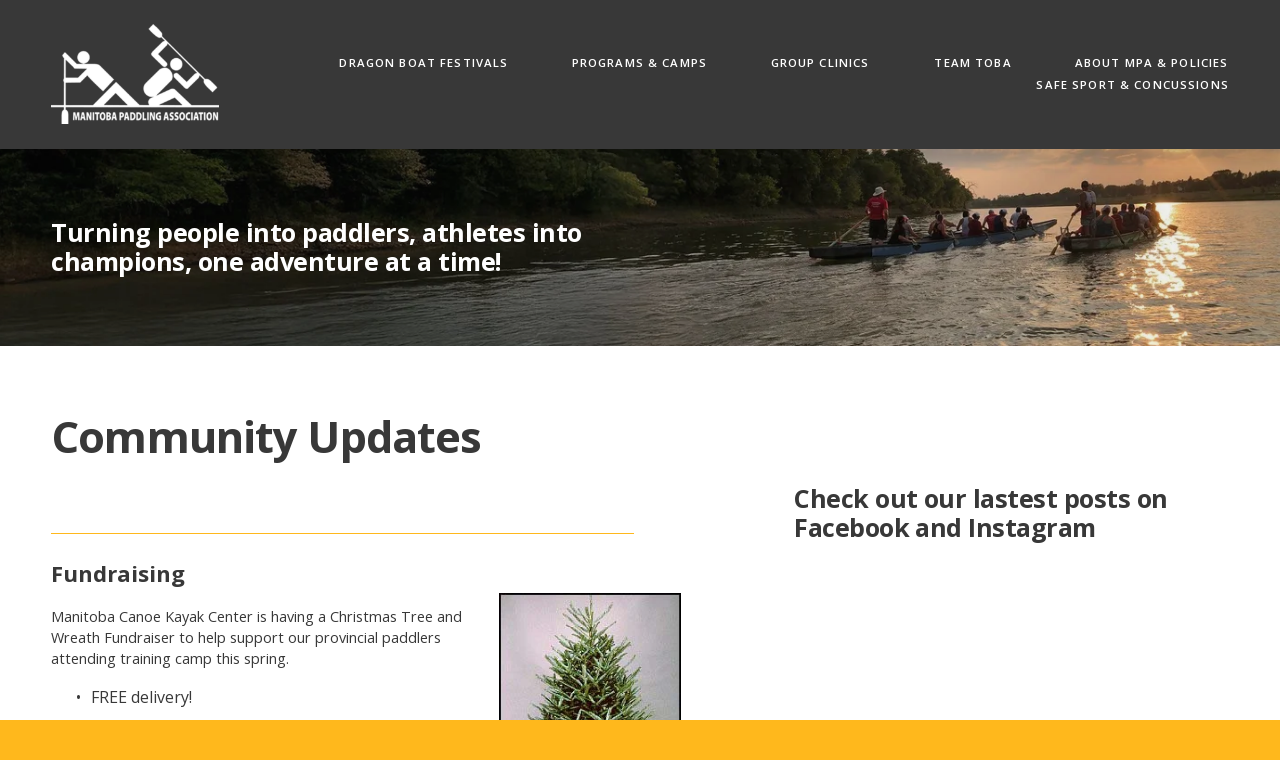

--- FILE ---
content_type: text/html;charset=utf-8
request_url: https://www.mpa.mb.ca/
body_size: 29801
content:
<!doctype html>
<html xmlns:og="http://opengraphprotocol.org/schema/" xmlns:fb="http://www.facebook.com/2008/fbml" lang="en-CA"  >
  <head>
    <meta http-equiv="X-UA-Compatible" content="IE=edge,chrome=1">
    <meta name="viewport" content="width=device-width, initial-scale=1">
    <!-- This is Squarespace. --><!-- shallot-caterpillar-nyzp -->
<base href="">
<meta charset="utf-8" />
<title>Manitoba Paddling Association</title>
<meta http-equiv="Accept-CH" content="Sec-CH-UA-Platform-Version, Sec-CH-UA-Model" /><link rel="icon" type="image/x-icon" href="https://images.squarespace-cdn.com/content/v1/67771f728dc2644ff154ccd3/d683f8fc-7179-45ff-b9f2-27e69635c45c/favicon.ico?format=100w"/>
<link rel="canonical" href="https://www.mpa.mb.ca"/>
<meta property="og:site_name" content="Manitoba Paddling Association"/>
<meta property="og:title" content="Manitoba Paddling Association"/>
<meta property="og:url" content="https://www.mpa.mb.ca"/>
<meta property="og:type" content="website"/>
<meta property="og:description" content="The Manitoba Paddling Association is a Provincial Sport Governing Body for competitive canoe, kayak and dragon boat in Manitoba."/>
<meta property="og:image" content="http://static1.squarespace.com/static/67771f728dc2644ff154ccd3/t/67cb88c1f3f7ff29336064ba/1741392065454/MPA+Favicon.png?format=1500w"/>
<meta property="og:image:width" content="500"/>
<meta property="og:image:height" content="500"/>
<meta itemprop="name" content="Manitoba Paddling Association"/>
<meta itemprop="url" content="https://www.mpa.mb.ca"/>
<meta itemprop="description" content="The Manitoba Paddling Association is a Provincial Sport Governing Body for competitive canoe, kayak and dragon boat in Manitoba."/>
<meta itemprop="thumbnailUrl" content="http://static1.squarespace.com/static/67771f728dc2644ff154ccd3/t/67cb88c1f3f7ff29336064ba/1741392065454/MPA+Favicon.png?format=1500w"/>
<link rel="image_src" href="http://static1.squarespace.com/static/67771f728dc2644ff154ccd3/t/67cb88c1f3f7ff29336064ba/1741392065454/MPA+Favicon.png?format=1500w" />
<meta itemprop="image" content="http://static1.squarespace.com/static/67771f728dc2644ff154ccd3/t/67cb88c1f3f7ff29336064ba/1741392065454/MPA+Favicon.png?format=1500w"/>
<meta name="twitter:title" content="Manitoba Paddling Association"/>
<meta name="twitter:image" content="http://static1.squarespace.com/static/67771f728dc2644ff154ccd3/t/67cb88c1f3f7ff29336064ba/1741392065454/MPA+Favicon.png?format=1500w"/>
<meta name="twitter:url" content="https://www.mpa.mb.ca"/>
<meta name="twitter:card" content="summary"/>
<meta name="twitter:description" content="The Manitoba Paddling Association is a Provincial Sport Governing Body for competitive canoe, kayak and dragon boat in Manitoba."/>
<meta name="description" content="The Manitoba Paddling Association is a Provincial Sport Governing Body for 
competitive canoe, kayak and dragon boat in Manitoba." />
<link rel="preconnect" href="https://images.squarespace-cdn.com">
<link rel="preconnect" href="https://fonts.gstatic.com" crossorigin>
<link rel="stylesheet" href="https://fonts.googleapis.com/css2?family=Pontano+Sans:ital,wght@0,400&family=Open+Sans:ital,wght@0,400;0,500;0,600;0,700;1,400;1,500;1,600;1,700"><script type="text/javascript" crossorigin="anonymous" defer="true" nomodule="nomodule" src="//assets.squarespace.com/@sqs/polyfiller/1.6/legacy.js"></script>
<script type="text/javascript" crossorigin="anonymous" defer="true" src="//assets.squarespace.com/@sqs/polyfiller/1.6/modern.js"></script>
<script type="text/javascript">SQUARESPACE_ROLLUPS = {};</script>
<script>(function(rollups, name) { if (!rollups[name]) { rollups[name] = {}; } rollups[name].js = ["//assets.squarespace.com/universal/scripts-compressed/extract-css-runtime-8a311ac58dc9ae1e-min.en-US.js"]; })(SQUARESPACE_ROLLUPS, 'squarespace-extract_css_runtime');</script>
<script crossorigin="anonymous" src="//assets.squarespace.com/universal/scripts-compressed/extract-css-runtime-8a311ac58dc9ae1e-min.en-US.js" defer ></script><script>(function(rollups, name) { if (!rollups[name]) { rollups[name] = {}; } rollups[name].js = ["//assets.squarespace.com/universal/scripts-compressed/extract-css-moment-js-vendor-6f2a1f6ec9a41489-min.en-US.js"]; })(SQUARESPACE_ROLLUPS, 'squarespace-extract_css_moment_js_vendor');</script>
<script crossorigin="anonymous" src="//assets.squarespace.com/universal/scripts-compressed/extract-css-moment-js-vendor-6f2a1f6ec9a41489-min.en-US.js" defer ></script><script>(function(rollups, name) { if (!rollups[name]) { rollups[name] = {}; } rollups[name].js = ["//assets.squarespace.com/universal/scripts-compressed/cldr-resource-pack-22ed584d99d9b83d-min.en-US.js"]; })(SQUARESPACE_ROLLUPS, 'squarespace-cldr_resource_pack');</script>
<script crossorigin="anonymous" src="//assets.squarespace.com/universal/scripts-compressed/cldr-resource-pack-22ed584d99d9b83d-min.en-US.js" defer ></script><script>(function(rollups, name) { if (!rollups[name]) { rollups[name] = {}; } rollups[name].js = ["//assets.squarespace.com/universal/scripts-compressed/common-vendors-stable-fbd854d40b0804b7-min.en-US.js"]; })(SQUARESPACE_ROLLUPS, 'squarespace-common_vendors_stable');</script>
<script crossorigin="anonymous" src="//assets.squarespace.com/universal/scripts-compressed/common-vendors-stable-fbd854d40b0804b7-min.en-US.js" defer ></script><script>(function(rollups, name) { if (!rollups[name]) { rollups[name] = {}; } rollups[name].js = ["//assets.squarespace.com/universal/scripts-compressed/common-vendors-7052b75402b03b15-min.en-US.js"]; })(SQUARESPACE_ROLLUPS, 'squarespace-common_vendors');</script>
<script crossorigin="anonymous" src="//assets.squarespace.com/universal/scripts-compressed/common-vendors-7052b75402b03b15-min.en-US.js" defer ></script><script>(function(rollups, name) { if (!rollups[name]) { rollups[name] = {}; } rollups[name].js = ["//assets.squarespace.com/universal/scripts-compressed/common-9a57e992774fb505-min.en-US.js"]; })(SQUARESPACE_ROLLUPS, 'squarespace-common');</script>
<script crossorigin="anonymous" src="//assets.squarespace.com/universal/scripts-compressed/common-9a57e992774fb505-min.en-US.js" defer ></script><script>(function(rollups, name) { if (!rollups[name]) { rollups[name] = {}; } rollups[name].js = ["//assets.squarespace.com/universal/scripts-compressed/user-account-core-2355cc33c789f24d-min.en-US.js"]; })(SQUARESPACE_ROLLUPS, 'squarespace-user_account_core');</script>
<script crossorigin="anonymous" src="//assets.squarespace.com/universal/scripts-compressed/user-account-core-2355cc33c789f24d-min.en-US.js" defer ></script><script>(function(rollups, name) { if (!rollups[name]) { rollups[name] = {}; } rollups[name].css = ["//assets.squarespace.com/universal/styles-compressed/user-account-core-8d51cb8a2fda451d-min.en-US.css"]; })(SQUARESPACE_ROLLUPS, 'squarespace-user_account_core');</script>
<link rel="stylesheet" type="text/css" href="//assets.squarespace.com/universal/styles-compressed/user-account-core-8d51cb8a2fda451d-min.en-US.css"><script>(function(rollups, name) { if (!rollups[name]) { rollups[name] = {}; } rollups[name].js = ["//assets.squarespace.com/universal/scripts-compressed/performance-ad9e27deecfccdcd-min.en-US.js"]; })(SQUARESPACE_ROLLUPS, 'squarespace-performance');</script>
<script crossorigin="anonymous" src="//assets.squarespace.com/universal/scripts-compressed/performance-ad9e27deecfccdcd-min.en-US.js" defer ></script><script data-name="static-context">Static = window.Static || {}; Static.SQUARESPACE_CONTEXT = {"betaFeatureFlags":["campaigns_discount_section_in_automations","campaigns_new_image_layout_picker","new_stacked_index","form_block_first_last_name_required","override_block_styles","campaigns_thumbnail_layout","modernized-pdp-m2-enabled","commerce-product-forms-rendering","supports_versioned_template_assets","enable_form_submission_trigger","campaigns_discount_section_in_blasts","campaigns_import_discounts","marketing_automations","scripts_defer","contacts_and_campaigns_redesign","i18n_beta_website_locales","member_areas_feature","marketing_landing_page","campaigns_merch_state","section-sdk-plp-list-view-atc-button-enabled","nested_categories"],"facebookAppId":"314192535267336","facebookApiVersion":"v6.0","rollups":{"squarespace-announcement-bar":{"js":"//assets.squarespace.com/universal/scripts-compressed/announcement-bar-cbedc76c6324797f-min.en-US.js"},"squarespace-audio-player":{"css":"//assets.squarespace.com/universal/styles-compressed/audio-player-b05f5197a871c566-min.en-US.css","js":"//assets.squarespace.com/universal/scripts-compressed/audio-player-da2700baaad04b07-min.en-US.js"},"squarespace-blog-collection-list":{"css":"//assets.squarespace.com/universal/styles-compressed/blog-collection-list-b4046463b72f34e2-min.en-US.css","js":"//assets.squarespace.com/universal/scripts-compressed/blog-collection-list-f78db80fc1cd6fce-min.en-US.js"},"squarespace-calendar-block-renderer":{"css":"//assets.squarespace.com/universal/styles-compressed/calendar-block-renderer-b72d08ba4421f5a0-min.en-US.css","js":"//assets.squarespace.com/universal/scripts-compressed/calendar-block-renderer-867a1d519964ab77-min.en-US.js"},"squarespace-chartjs-helpers":{"css":"//assets.squarespace.com/universal/styles-compressed/chartjs-helpers-96b256171ee039c1-min.en-US.css","js":"//assets.squarespace.com/universal/scripts-compressed/chartjs-helpers-4fd57f343946d08e-min.en-US.js"},"squarespace-comments":{"css":"//assets.squarespace.com/universal/styles-compressed/comments-af139775e7e76546-min.en-US.css","js":"//assets.squarespace.com/universal/scripts-compressed/comments-d470629db56adf58-min.en-US.js"},"squarespace-custom-css-popup":{"css":"//assets.squarespace.com/universal/styles-compressed/custom-css-popup-722530b41b383ca0-min.en-US.css","js":"//assets.squarespace.com/universal/scripts-compressed/custom-css-popup-93edb2b1af0273d0-min.en-US.js"},"squarespace-dialog":{"css":"//assets.squarespace.com/universal/styles-compressed/dialog-f9093f2d526b94df-min.en-US.css","js":"//assets.squarespace.com/universal/scripts-compressed/dialog-f337264b7e156c12-min.en-US.js"},"squarespace-events-collection":{"css":"//assets.squarespace.com/universal/styles-compressed/events-collection-b72d08ba4421f5a0-min.en-US.css","js":"//assets.squarespace.com/universal/scripts-compressed/events-collection-14cfd7ddff021d8b-min.en-US.js"},"squarespace-form-rendering-utils":{"js":"//assets.squarespace.com/universal/scripts-compressed/form-rendering-utils-ac9b86fc3e92daec-min.en-US.js"},"squarespace-forms":{"css":"//assets.squarespace.com/universal/styles-compressed/forms-0afd3c6ac30bbab1-min.en-US.css","js":"//assets.squarespace.com/universal/scripts-compressed/forms-9b71770e3caa3dc7-min.en-US.js"},"squarespace-gallery-collection-list":{"css":"//assets.squarespace.com/universal/styles-compressed/gallery-collection-list-b4046463b72f34e2-min.en-US.css","js":"//assets.squarespace.com/universal/scripts-compressed/gallery-collection-list-07747667a3187b76-min.en-US.js"},"squarespace-image-zoom":{"css":"//assets.squarespace.com/universal/styles-compressed/image-zoom-b4046463b72f34e2-min.en-US.css","js":"//assets.squarespace.com/universal/scripts-compressed/image-zoom-60c18dc5f8f599ea-min.en-US.js"},"squarespace-pinterest":{"css":"//assets.squarespace.com/universal/styles-compressed/pinterest-b4046463b72f34e2-min.en-US.css","js":"//assets.squarespace.com/universal/scripts-compressed/pinterest-7d6f6ab4e8d3bd3f-min.en-US.js"},"squarespace-popup-overlay":{"css":"//assets.squarespace.com/universal/styles-compressed/popup-overlay-b742b752f5880972-min.en-US.css","js":"//assets.squarespace.com/universal/scripts-compressed/popup-overlay-2b60d0db5b93df47-min.en-US.js"},"squarespace-product-quick-view":{"css":"//assets.squarespace.com/universal/styles-compressed/product-quick-view-9548705e5cf7ee87-min.en-US.css","js":"//assets.squarespace.com/universal/scripts-compressed/product-quick-view-5aa70952b742bf52-min.en-US.js"},"squarespace-products-collection-item-v2":{"css":"//assets.squarespace.com/universal/styles-compressed/products-collection-item-v2-b4046463b72f34e2-min.en-US.css","js":"//assets.squarespace.com/universal/scripts-compressed/products-collection-item-v2-e3a3f101748fca6e-min.en-US.js"},"squarespace-products-collection-list-v2":{"css":"//assets.squarespace.com/universal/styles-compressed/products-collection-list-v2-b4046463b72f34e2-min.en-US.css","js":"//assets.squarespace.com/universal/scripts-compressed/products-collection-list-v2-eedc544f4cc56af4-min.en-US.js"},"squarespace-search-page":{"css":"//assets.squarespace.com/universal/styles-compressed/search-page-90a67fc09b9b32c6-min.en-US.css","js":"//assets.squarespace.com/universal/scripts-compressed/search-page-e64261438cc72da8-min.en-US.js"},"squarespace-search-preview":{"js":"//assets.squarespace.com/universal/scripts-compressed/search-preview-cd4d6b833e1e7e59-min.en-US.js"},"squarespace-simple-liking":{"css":"//assets.squarespace.com/universal/styles-compressed/simple-liking-701bf8bbc05ec6aa-min.en-US.css","js":"//assets.squarespace.com/universal/scripts-compressed/simple-liking-c63bf8989a1c119a-min.en-US.js"},"squarespace-social-buttons":{"css":"//assets.squarespace.com/universal/styles-compressed/social-buttons-95032e5fa98e47a5-min.en-US.css","js":"//assets.squarespace.com/universal/scripts-compressed/social-buttons-0839ae7d1715ddd3-min.en-US.js"},"squarespace-tourdates":{"css":"//assets.squarespace.com/universal/styles-compressed/tourdates-b4046463b72f34e2-min.en-US.css","js":"//assets.squarespace.com/universal/scripts-compressed/tourdates-3d0769ff3268f527-min.en-US.js"},"squarespace-website-overlays-manager":{"css":"//assets.squarespace.com/universal/styles-compressed/website-overlays-manager-07ea5a4e004e6710-min.en-US.css","js":"//assets.squarespace.com/universal/scripts-compressed/website-overlays-manager-532fc21fb15f0ba1-min.en-US.js"}},"pageType":2,"website":{"id":"67771f728dc2644ff154ccd3","identifier":"shallot-caterpillar-nyzp","websiteType":1,"contentModifiedOn":1762171275953,"cloneable":false,"hasBeenCloneable":false,"siteStatus":{},"language":"en-CA","translationLocale":"en-US","formattingLocale":"en-CA","timeZone":"America/Winnipeg","machineTimeZoneOffset":-21600000,"timeZoneOffset":-21600000,"timeZoneAbbr":"CST","siteTitle":"Manitoba Paddling Association","fullSiteTitle":"Manitoba Paddling Association","location":{},"logoImageId":"678ee98e0973a0381e45b293","socialLogoImageId":"67cb88c1f3f7ff29336064ba","shareButtonOptions":{"2":true,"3":true,"1":true,"6":true,"4":true,"8":true,"7":true},"logoImageUrl":"//images.squarespace-cdn.com/content/v1/67771f728dc2644ff154ccd3/0982bf4c-fc38-4230-84c6-d96992ffa372/MPA+Logo+white.png","socialLogoImageUrl":"//images.squarespace-cdn.com/content/v1/67771f728dc2644ff154ccd3/d683f8fc-7179-45ff-b9f2-27e69635c45c/MPA+Favicon.png","authenticUrl":"https://www.mpa.mb.ca","internalUrl":"https://shallot-caterpillar-nyzp.squarespace.com","baseUrl":"https://www.mpa.mb.ca","primaryDomain":"www.mpa.mb.ca","sslSetting":3,"isHstsEnabled":true,"socialAccounts":[{"serviceId":64,"screenname":"Instagram","addedOn":1735860082731,"profileUrl":"https://www.instagram.com/mbpaddling/","iconEnabled":true,"serviceName":"instagram-unauth"},{"serviceId":60,"screenname":"Facebook","addedOn":1735860082735,"profileUrl":"https://www.facebook.com/ManitobaPaddlingAssociation/","iconEnabled":true,"serviceName":"facebook-unauth"}],"typekitId":"","statsMigrated":false,"imageMetadataProcessingEnabled":false,"screenshotId":"4d1f43d07eca6348352abee4c5da656a2eb8dbec5ba05894bc96a1939bc0e2c7","captchaSettings":{"enabledForDonations":false},"showOwnerLogin":false},"websiteSettings":{"id":"67771f728dc2644ff154ccd6","websiteId":"67771f728dc2644ff154ccd3","subjects":[],"country":"CA","state":"MB","simpleLikingEnabled":true,"mobileInfoBarSettings":{"isContactEmailEnabled":false,"isContactPhoneNumberEnabled":false,"isLocationEnabled":false,"isBusinessHoursEnabled":false},"announcementBarSettings":{},"commentLikesAllowed":true,"commentAnonAllowed":true,"commentThreaded":true,"commentApprovalRequired":false,"commentAvatarsOn":true,"commentSortType":2,"commentFlagThreshold":0,"commentFlagsAllowed":true,"commentEnableByDefault":true,"commentDisableAfterDaysDefault":0,"disqusShortname":"","commentsEnabled":false,"businessHours":{},"storeSettings":{"returnPolicy":null,"termsOfService":null,"privacyPolicy":null,"expressCheckout":false,"continueShoppingLinkUrl":"/","useLightCart":false,"showNoteField":false,"shippingCountryDefaultValue":"US","billToShippingDefaultValue":false,"showShippingPhoneNumber":true,"isShippingPhoneRequired":false,"showBillingPhoneNumber":true,"isBillingPhoneRequired":false,"currenciesSupported":["USD","CAD","GBP","AUD","EUR","CHF","NOK","SEK","DKK","NZD","SGD","MXN","HKD","CZK","ILS","MYR","RUB","PHP","PLN","THB","BRL","ARS","COP","IDR","INR","JPY","ZAR"],"defaultCurrency":"USD","selectedCurrency":"CAD","measurementStandard":1,"showCustomCheckoutForm":false,"checkoutPageMarketingOptInEnabled":true,"enableMailingListOptInByDefault":false,"sameAsRetailLocation":false,"merchandisingSettings":{"scarcityEnabledOnProductItems":false,"scarcityEnabledOnProductBlocks":false,"scarcityMessageType":"DEFAULT_SCARCITY_MESSAGE","scarcityThreshold":10,"multipleQuantityAllowedForServices":true,"restockNotificationsEnabled":false,"restockNotificationsSuccessText":"","restockNotificationsMailingListSignUpEnabled":false,"relatedProductsEnabled":false,"relatedProductsOrdering":"random","soldOutVariantsDropdownDisabled":false,"productComposerOptedIn":false,"productComposerABTestOptedOut":false,"productReviewsEnabled":false},"minimumOrderSubtotalEnabled":false,"minimumOrderSubtotal":{"currency":"CAD","value":"0.00"},"addToCartConfirmationType":2,"isLive":false,"multipleQuantityAllowedForServices":true},"useEscapeKeyToLogin":false,"ssBadgeType":1,"ssBadgePosition":4,"ssBadgeVisibility":1,"ssBadgeDevices":1,"pinterestOverlayOptions":{"mode":"disabled"},"userAccountsSettings":{"loginAllowed":true,"signupAllowed":true}},"cookieSettings":{"isCookieBannerEnabled":false,"isRestrictiveCookiePolicyEnabled":false,"cookieBannerText":"","cookieBannerTheme":"","cookieBannerVariant":"","cookieBannerPosition":"","cookieBannerCtaVariant":"","cookieBannerCtaText":"","cookieBannerAcceptType":"OPT_IN","cookieBannerOptOutCtaText":"","cookieBannerHasOptOut":false,"cookieBannerHasManageCookies":true,"cookieBannerManageCookiesLabel":"","cookieBannerSavedPreferencesText":"","cookieBannerSavedPreferencesLayout":"PILL"},"websiteCloneable":false,"collection":{"title":"Home","id":"677720b2eaf926764fdff0a2","fullUrl":"/","type":10,"permissionType":1},"subscribed":false,"appDomain":"squarespace.com","templateTweakable":true,"tweakJSON":{"form-use-theme-colors":"false","header-logo-height":"100px","header-mobile-logo-max-height":"80px","header-vert-padding":"1.9vw","header-width":"Full","maxPageWidth":"1400px","mobile-header-vert-padding":"6vw","pagePadding":"4vw","tweak-blog-alternating-side-by-side-image-aspect-ratio":"1:1 Square","tweak-blog-alternating-side-by-side-image-spacing":"6%","tweak-blog-alternating-side-by-side-meta-spacing":"20px","tweak-blog-alternating-side-by-side-primary-meta":"Categories","tweak-blog-alternating-side-by-side-read-more-spacing":"20px","tweak-blog-alternating-side-by-side-secondary-meta":"Date","tweak-blog-basic-grid-columns":"2","tweak-blog-basic-grid-image-aspect-ratio":"3:2 Standard","tweak-blog-basic-grid-image-spacing":"50px","tweak-blog-basic-grid-meta-spacing":"37px","tweak-blog-basic-grid-primary-meta":"Categories","tweak-blog-basic-grid-read-more-spacing":"37px","tweak-blog-basic-grid-secondary-meta":"Date","tweak-blog-item-custom-width":"50","tweak-blog-item-show-author-profile":"false","tweak-blog-item-width":"Narrow","tweak-blog-masonry-columns":"3","tweak-blog-masonry-horizontal-spacing":"143px","tweak-blog-masonry-image-spacing":"10px","tweak-blog-masonry-meta-spacing":"20px","tweak-blog-masonry-primary-meta":"None","tweak-blog-masonry-read-more-spacing":"7px","tweak-blog-masonry-secondary-meta":"None","tweak-blog-masonry-vertical-spacing":"106px","tweak-blog-side-by-side-image-aspect-ratio":"1:1 Square","tweak-blog-side-by-side-image-spacing":"6%","tweak-blog-side-by-side-meta-spacing":"20px","tweak-blog-side-by-side-primary-meta":"None","tweak-blog-side-by-side-read-more-spacing":"20px","tweak-blog-side-by-side-secondary-meta":"Date","tweak-blog-single-column-image-spacing":"50px","tweak-blog-single-column-meta-spacing":"30px","tweak-blog-single-column-primary-meta":"Categories","tweak-blog-single-column-read-more-spacing":"30px","tweak-blog-single-column-secondary-meta":"Date","tweak-events-stacked-show-thumbnails":"true","tweak-events-stacked-thumbnail-size":"3:2 Standard","tweak-fixed-header":"false","tweak-fixed-header-style":"Basic","tweak-global-animations-animation-curve":"ease","tweak-global-animations-animation-delay":"0.6s","tweak-global-animations-animation-duration":"0.90s","tweak-global-animations-animation-style":"fade","tweak-global-animations-animation-type":"fade","tweak-global-animations-complexity-level":"detailed","tweak-global-animations-enabled":"true","tweak-portfolio-grid-basic-custom-height":"50","tweak-portfolio-grid-overlay-custom-height":"50","tweak-portfolio-hover-follow-acceleration":"10%","tweak-portfolio-hover-follow-animation-duration":"Fast","tweak-portfolio-hover-follow-animation-type":"Fade","tweak-portfolio-hover-follow-delimiter":"None","tweak-portfolio-hover-follow-front":"true","tweak-portfolio-hover-follow-layout":"Inline","tweak-portfolio-hover-follow-size":"80","tweak-portfolio-hover-follow-text-spacing-x":"1.5","tweak-portfolio-hover-follow-text-spacing-y":"1.5","tweak-portfolio-hover-static-animation-duration":"Fast","tweak-portfolio-hover-static-animation-type":"Fade","tweak-portfolio-hover-static-delimiter":"Hyphen","tweak-portfolio-hover-static-front":"true","tweak-portfolio-hover-static-layout":"Inline","tweak-portfolio-hover-static-size":"50","tweak-portfolio-hover-static-text-spacing-x":"1.5","tweak-portfolio-hover-static-text-spacing-y":"1.23","tweak-portfolio-index-background-animation-duration":"Medium","tweak-portfolio-index-background-animation-type":"Fade","tweak-portfolio-index-background-custom-height":"50","tweak-portfolio-index-background-delimiter":"None","tweak-portfolio-index-background-height":"Large","tweak-portfolio-index-background-horizontal-alignment":"Center","tweak-portfolio-index-background-link-format":"Stacked","tweak-portfolio-index-background-persist":"true","tweak-portfolio-index-background-vertical-alignment":"Middle","tweak-portfolio-index-background-width":"Full Bleed","tweak-product-basic-item-click-action":"None","tweak-product-basic-item-gallery-aspect-ratio":"3:4 Three-Four (Vertical)","tweak-product-basic-item-gallery-design":"Slideshow","tweak-product-basic-item-gallery-width":"50%","tweak-product-basic-item-hover-action":"None","tweak-product-basic-item-image-spacing":"2vw","tweak-product-basic-item-image-zoom-factor":"1.75","tweak-product-basic-item-product-variant-display":"Dropdown","tweak-product-basic-item-thumbnail-placement":"Side","tweak-product-basic-item-variant-picker-layout":"Dropdowns","tweak-products-add-to-cart-button":"false","tweak-products-columns":"2","tweak-products-gutter-column":"2vw","tweak-products-gutter-row":"2vw","tweak-products-header-text-alignment":"Middle","tweak-products-image-aspect-ratio":"1:1 Square","tweak-products-image-text-spacing":"0.5vw","tweak-products-mobile-columns":"1","tweak-products-text-alignment":"Left","tweak-products-width":"Full","tweak-transparent-header":"false"},"templateId":"5c5a519771c10ba3470d8101","templateVersion":"7.1","pageFeatures":[1,2,4],"gmRenderKey":"QUl6YVN5Q0JUUk9xNkx1dkZfSUUxcjQ2LVQ0QWVUU1YtMGQ3bXk4","templateScriptsRootUrl":"https://static1.squarespace.com/static/vta/5c5a519771c10ba3470d8101/scripts/","impersonatedSession":false,"demoCollections":[{"collectionId":"645bd71ebd199323c274e346","deleted":false}],"tzData":{"zones":[[-360,"Winn","C%sT",1136073600],[-360,"Canada","C%sT",null]],"rules":{"Winn":[[1966,2005,null,"Oct","lastSun","2:00s","0","S"],[1987,2005,null,"Apr","Sun>=1","2:00s","1:00","D"]],"Canada":[[1974,2006,null,"Oct","lastSun","2:00","0","S"],[1987,2006,null,"Apr","Sun>=1","2:00","1:00","D"],[2007,"max",null,"Mar","Sun>=8","2:00","1:00","D"],[2007,"max",null,"Nov","Sun>=1","2:00","0","S"]]}},"showAnnouncementBar":false,"recaptchaEnterpriseContext":{"recaptchaEnterpriseSiteKey":"6LdDFQwjAAAAAPigEvvPgEVbb7QBm-TkVJdDTlAv"},"i18nContext":{"timeZoneData":{"id":"America/Winnipeg","name":"Central Time"}},"env":"PRODUCTION","visitorFormContext":{"formFieldFormats":{"initialPhoneFormat":{"id":0,"type":"PHONE_NUMBER","country":"CA","labelLocale":"en-US","fields":[{"type":"SEPARATOR","label":"(","identifier":"LeftParen","length":0,"required":false,"metadata":{}},{"type":"FIELD","label":"1","identifier":"1","length":3,"required":false,"metadata":{}},{"type":"SEPARATOR","label":")","identifier":"RightParen","length":0,"required":false,"metadata":{}},{"type":"SEPARATOR","label":" ","identifier":"Space","length":0,"required":false,"metadata":{}},{"type":"FIELD","label":"2","identifier":"2","length":3,"required":false,"metadata":{}},{"type":"SEPARATOR","label":"-","identifier":"Dash","length":0,"required":false,"metadata":{}},{"type":"FIELD","label":"3","identifier":"3","length":14,"required":false,"metadata":{}}]},"countries":[{"name":"Afghanistan","code":"AF","phoneCode":"+93"},{"name":"\u00C5land Islands","code":"AX","phoneCode":"+358"},{"name":"Albania","code":"AL","phoneCode":"+355"},{"name":"Algeria","code":"DZ","phoneCode":"+213"},{"name":"American Samoa","code":"AS","phoneCode":"+1"},{"name":"Andorra","code":"AD","phoneCode":"+376"},{"name":"Angola","code":"AO","phoneCode":"+244"},{"name":"Anguilla","code":"AI","phoneCode":"+1"},{"name":"Antigua & Barbuda","code":"AG","phoneCode":"+1"},{"name":"Argentina","code":"AR","phoneCode":"+54"},{"name":"Armenia","code":"AM","phoneCode":"+374"},{"name":"Aruba","code":"AW","phoneCode":"+297"},{"name":"Ascension Island","code":"AC","phoneCode":"+247"},{"name":"Australia","code":"AU","phoneCode":"+61"},{"name":"Austria","code":"AT","phoneCode":"+43"},{"name":"Azerbaijan","code":"AZ","phoneCode":"+994"},{"name":"Bahamas","code":"BS","phoneCode":"+1"},{"name":"Bahrain","code":"BH","phoneCode":"+973"},{"name":"Bangladesh","code":"BD","phoneCode":"+880"},{"name":"Barbados","code":"BB","phoneCode":"+1"},{"name":"Belarus","code":"BY","phoneCode":"+375"},{"name":"Belgium","code":"BE","phoneCode":"+32"},{"name":"Belize","code":"BZ","phoneCode":"+501"},{"name":"Benin","code":"BJ","phoneCode":"+229"},{"name":"Bermuda","code":"BM","phoneCode":"+1"},{"name":"Bhutan","code":"BT","phoneCode":"+975"},{"name":"Bolivia","code":"BO","phoneCode":"+591"},{"name":"Bosnia & Herzegovina","code":"BA","phoneCode":"+387"},{"name":"Botswana","code":"BW","phoneCode":"+267"},{"name":"Brazil","code":"BR","phoneCode":"+55"},{"name":"British Indian Ocean Territory","code":"IO","phoneCode":"+246"},{"name":"British Virgin Islands","code":"VG","phoneCode":"+1"},{"name":"Brunei","code":"BN","phoneCode":"+673"},{"name":"Bulgaria","code":"BG","phoneCode":"+359"},{"name":"Burkina Faso","code":"BF","phoneCode":"+226"},{"name":"Burundi","code":"BI","phoneCode":"+257"},{"name":"Cambodia","code":"KH","phoneCode":"+855"},{"name":"Cameroon","code":"CM","phoneCode":"+237"},{"name":"Canada","code":"CA","phoneCode":"+1"},{"name":"Cape Verde","code":"CV","phoneCode":"+238"},{"name":"Caribbean Netherlands","code":"BQ","phoneCode":"+599"},{"name":"Cayman Islands","code":"KY","phoneCode":"+1"},{"name":"Central African Republic","code":"CF","phoneCode":"+236"},{"name":"Chad","code":"TD","phoneCode":"+235"},{"name":"Chile","code":"CL","phoneCode":"+56"},{"name":"China","code":"CN","phoneCode":"+86"},{"name":"Christmas Island","code":"CX","phoneCode":"+61"},{"name":"Cocos (Keeling) Islands","code":"CC","phoneCode":"+61"},{"name":"Colombia","code":"CO","phoneCode":"+57"},{"name":"Comoros","code":"KM","phoneCode":"+269"},{"name":"Congo - Brazzaville","code":"CG","phoneCode":"+242"},{"name":"Congo - Kinshasa","code":"CD","phoneCode":"+243"},{"name":"Cook Islands","code":"CK","phoneCode":"+682"},{"name":"Costa Rica","code":"CR","phoneCode":"+506"},{"name":"C\u00F4te d\u2019Ivoire","code":"CI","phoneCode":"+225"},{"name":"Croatia","code":"HR","phoneCode":"+385"},{"name":"Cuba","code":"CU","phoneCode":"+53"},{"name":"Cura\u00E7ao","code":"CW","phoneCode":"+599"},{"name":"Cyprus","code":"CY","phoneCode":"+357"},{"name":"Czechia","code":"CZ","phoneCode":"+420"},{"name":"Denmark","code":"DK","phoneCode":"+45"},{"name":"Djibouti","code":"DJ","phoneCode":"+253"},{"name":"Dominica","code":"DM","phoneCode":"+1"},{"name":"Dominican Republic","code":"DO","phoneCode":"+1"},{"name":"Ecuador","code":"EC","phoneCode":"+593"},{"name":"Egypt","code":"EG","phoneCode":"+20"},{"name":"El Salvador","code":"SV","phoneCode":"+503"},{"name":"Equatorial Guinea","code":"GQ","phoneCode":"+240"},{"name":"Eritrea","code":"ER","phoneCode":"+291"},{"name":"Estonia","code":"EE","phoneCode":"+372"},{"name":"Eswatini","code":"SZ","phoneCode":"+268"},{"name":"Ethiopia","code":"ET","phoneCode":"+251"},{"name":"Falkland Islands","code":"FK","phoneCode":"+500"},{"name":"Faroe Islands","code":"FO","phoneCode":"+298"},{"name":"Fiji","code":"FJ","phoneCode":"+679"},{"name":"Finland","code":"FI","phoneCode":"+358"},{"name":"France","code":"FR","phoneCode":"+33"},{"name":"French Guiana","code":"GF","phoneCode":"+594"},{"name":"French Polynesia","code":"PF","phoneCode":"+689"},{"name":"Gabon","code":"GA","phoneCode":"+241"},{"name":"Gambia","code":"GM","phoneCode":"+220"},{"name":"Georgia","code":"GE","phoneCode":"+995"},{"name":"Germany","code":"DE","phoneCode":"+49"},{"name":"Ghana","code":"GH","phoneCode":"+233"},{"name":"Gibraltar","code":"GI","phoneCode":"+350"},{"name":"Greece","code":"GR","phoneCode":"+30"},{"name":"Greenland","code":"GL","phoneCode":"+299"},{"name":"Grenada","code":"GD","phoneCode":"+1"},{"name":"Guadeloupe","code":"GP","phoneCode":"+590"},{"name":"Guam","code":"GU","phoneCode":"+1"},{"name":"Guatemala","code":"GT","phoneCode":"+502"},{"name":"Guernsey","code":"GG","phoneCode":"+44"},{"name":"Guinea","code":"GN","phoneCode":"+224"},{"name":"Guinea-Bissau","code":"GW","phoneCode":"+245"},{"name":"Guyana","code":"GY","phoneCode":"+592"},{"name":"Haiti","code":"HT","phoneCode":"+509"},{"name":"Honduras","code":"HN","phoneCode":"+504"},{"name":"Hong Kong SAR China","code":"HK","phoneCode":"+852"},{"name":"Hungary","code":"HU","phoneCode":"+36"},{"name":"Iceland","code":"IS","phoneCode":"+354"},{"name":"India","code":"IN","phoneCode":"+91"},{"name":"Indonesia","code":"ID","phoneCode":"+62"},{"name":"Iran","code":"IR","phoneCode":"+98"},{"name":"Iraq","code":"IQ","phoneCode":"+964"},{"name":"Ireland","code":"IE","phoneCode":"+353"},{"name":"Isle of Man","code":"IM","phoneCode":"+44"},{"name":"Israel","code":"IL","phoneCode":"+972"},{"name":"Italy","code":"IT","phoneCode":"+39"},{"name":"Jamaica","code":"JM","phoneCode":"+1"},{"name":"Japan","code":"JP","phoneCode":"+81"},{"name":"Jersey","code":"JE","phoneCode":"+44"},{"name":"Jordan","code":"JO","phoneCode":"+962"},{"name":"Kazakhstan","code":"KZ","phoneCode":"+7"},{"name":"Kenya","code":"KE","phoneCode":"+254"},{"name":"Kiribati","code":"KI","phoneCode":"+686"},{"name":"Kosovo","code":"XK","phoneCode":"+383"},{"name":"Kuwait","code":"KW","phoneCode":"+965"},{"name":"Kyrgyzstan","code":"KG","phoneCode":"+996"},{"name":"Laos","code":"LA","phoneCode":"+856"},{"name":"Latvia","code":"LV","phoneCode":"+371"},{"name":"Lebanon","code":"LB","phoneCode":"+961"},{"name":"Lesotho","code":"LS","phoneCode":"+266"},{"name":"Liberia","code":"LR","phoneCode":"+231"},{"name":"Libya","code":"LY","phoneCode":"+218"},{"name":"Liechtenstein","code":"LI","phoneCode":"+423"},{"name":"Lithuania","code":"LT","phoneCode":"+370"},{"name":"Luxembourg","code":"LU","phoneCode":"+352"},{"name":"Macao SAR China","code":"MO","phoneCode":"+853"},{"name":"Madagascar","code":"MG","phoneCode":"+261"},{"name":"Malawi","code":"MW","phoneCode":"+265"},{"name":"Malaysia","code":"MY","phoneCode":"+60"},{"name":"Maldives","code":"MV","phoneCode":"+960"},{"name":"Mali","code":"ML","phoneCode":"+223"},{"name":"Malta","code":"MT","phoneCode":"+356"},{"name":"Marshall Islands","code":"MH","phoneCode":"+692"},{"name":"Martinique","code":"MQ","phoneCode":"+596"},{"name":"Mauritania","code":"MR","phoneCode":"+222"},{"name":"Mauritius","code":"MU","phoneCode":"+230"},{"name":"Mayotte","code":"YT","phoneCode":"+262"},{"name":"Mexico","code":"MX","phoneCode":"+52"},{"name":"Micronesia","code":"FM","phoneCode":"+691"},{"name":"Moldova","code":"MD","phoneCode":"+373"},{"name":"Monaco","code":"MC","phoneCode":"+377"},{"name":"Mongolia","code":"MN","phoneCode":"+976"},{"name":"Montenegro","code":"ME","phoneCode":"+382"},{"name":"Montserrat","code":"MS","phoneCode":"+1"},{"name":"Morocco","code":"MA","phoneCode":"+212"},{"name":"Mozambique","code":"MZ","phoneCode":"+258"},{"name":"Myanmar (Burma)","code":"MM","phoneCode":"+95"},{"name":"Namibia","code":"NA","phoneCode":"+264"},{"name":"Nauru","code":"NR","phoneCode":"+674"},{"name":"Nepal","code":"NP","phoneCode":"+977"},{"name":"Netherlands","code":"NL","phoneCode":"+31"},{"name":"New Caledonia","code":"NC","phoneCode":"+687"},{"name":"New Zealand","code":"NZ","phoneCode":"+64"},{"name":"Nicaragua","code":"NI","phoneCode":"+505"},{"name":"Niger","code":"NE","phoneCode":"+227"},{"name":"Nigeria","code":"NG","phoneCode":"+234"},{"name":"Niue","code":"NU","phoneCode":"+683"},{"name":"Norfolk Island","code":"NF","phoneCode":"+672"},{"name":"Northern Mariana Islands","code":"MP","phoneCode":"+1"},{"name":"North Korea","code":"KP","phoneCode":"+850"},{"name":"North Macedonia","code":"MK","phoneCode":"+389"},{"name":"Norway","code":"NO","phoneCode":"+47"},{"name":"Oman","code":"OM","phoneCode":"+968"},{"name":"Pakistan","code":"PK","phoneCode":"+92"},{"name":"Palau","code":"PW","phoneCode":"+680"},{"name":"Palestinian Territories","code":"PS","phoneCode":"+970"},{"name":"Panama","code":"PA","phoneCode":"+507"},{"name":"Papua New Guinea","code":"PG","phoneCode":"+675"},{"name":"Paraguay","code":"PY","phoneCode":"+595"},{"name":"Peru","code":"PE","phoneCode":"+51"},{"name":"Philippines","code":"PH","phoneCode":"+63"},{"name":"Poland","code":"PL","phoneCode":"+48"},{"name":"Portugal","code":"PT","phoneCode":"+351"},{"name":"Puerto Rico","code":"PR","phoneCode":"+1"},{"name":"Qatar","code":"QA","phoneCode":"+974"},{"name":"R\u00E9union","code":"RE","phoneCode":"+262"},{"name":"Romania","code":"RO","phoneCode":"+40"},{"name":"Russia","code":"RU","phoneCode":"+7"},{"name":"Rwanda","code":"RW","phoneCode":"+250"},{"name":"Samoa","code":"WS","phoneCode":"+685"},{"name":"San Marino","code":"SM","phoneCode":"+378"},{"name":"S\u00E3o Tom\u00E9 & Pr\u00EDncipe","code":"ST","phoneCode":"+239"},{"name":"Saudi Arabia","code":"SA","phoneCode":"+966"},{"name":"Senegal","code":"SN","phoneCode":"+221"},{"name":"Serbia","code":"RS","phoneCode":"+381"},{"name":"Seychelles","code":"SC","phoneCode":"+248"},{"name":"Sierra Leone","code":"SL","phoneCode":"+232"},{"name":"Singapore","code":"SG","phoneCode":"+65"},{"name":"Sint Maarten","code":"SX","phoneCode":"+1"},{"name":"Slovakia","code":"SK","phoneCode":"+421"},{"name":"Slovenia","code":"SI","phoneCode":"+386"},{"name":"Solomon Islands","code":"SB","phoneCode":"+677"},{"name":"Somalia","code":"SO","phoneCode":"+252"},{"name":"South Africa","code":"ZA","phoneCode":"+27"},{"name":"South Korea","code":"KR","phoneCode":"+82"},{"name":"South Sudan","code":"SS","phoneCode":"+211"},{"name":"Spain","code":"ES","phoneCode":"+34"},{"name":"Sri Lanka","code":"LK","phoneCode":"+94"},{"name":"St. Barth\u00E9lemy","code":"BL","phoneCode":"+590"},{"name":"St. Helena","code":"SH","phoneCode":"+290"},{"name":"St. Kitts & Nevis","code":"KN","phoneCode":"+1"},{"name":"St. Lucia","code":"LC","phoneCode":"+1"},{"name":"St. Martin","code":"MF","phoneCode":"+590"},{"name":"St. Pierre & Miquelon","code":"PM","phoneCode":"+508"},{"name":"St. Vincent & Grenadines","code":"VC","phoneCode":"+1"},{"name":"Sudan","code":"SD","phoneCode":"+249"},{"name":"Suriname","code":"SR","phoneCode":"+597"},{"name":"Svalbard & Jan Mayen","code":"SJ","phoneCode":"+47"},{"name":"Sweden","code":"SE","phoneCode":"+46"},{"name":"Switzerland","code":"CH","phoneCode":"+41"},{"name":"Syria","code":"SY","phoneCode":"+963"},{"name":"Taiwan","code":"TW","phoneCode":"+886"},{"name":"Tajikistan","code":"TJ","phoneCode":"+992"},{"name":"Tanzania","code":"TZ","phoneCode":"+255"},{"name":"Thailand","code":"TH","phoneCode":"+66"},{"name":"Timor-Leste","code":"TL","phoneCode":"+670"},{"name":"Togo","code":"TG","phoneCode":"+228"},{"name":"Tokelau","code":"TK","phoneCode":"+690"},{"name":"Tonga","code":"TO","phoneCode":"+676"},{"name":"Trinidad & Tobago","code":"TT","phoneCode":"+1"},{"name":"Tristan da Cunha","code":"TA","phoneCode":"+290"},{"name":"Tunisia","code":"TN","phoneCode":"+216"},{"name":"T\u00FCrkiye","code":"TR","phoneCode":"+90"},{"name":"Turkmenistan","code":"TM","phoneCode":"+993"},{"name":"Turks & Caicos Islands","code":"TC","phoneCode":"+1"},{"name":"Tuvalu","code":"TV","phoneCode":"+688"},{"name":"U.S. Virgin Islands","code":"VI","phoneCode":"+1"},{"name":"Uganda","code":"UG","phoneCode":"+256"},{"name":"Ukraine","code":"UA","phoneCode":"+380"},{"name":"United Arab Emirates","code":"AE","phoneCode":"+971"},{"name":"United Kingdom","code":"GB","phoneCode":"+44"},{"name":"United States","code":"US","phoneCode":"+1"},{"name":"Uruguay","code":"UY","phoneCode":"+598"},{"name":"Uzbekistan","code":"UZ","phoneCode":"+998"},{"name":"Vanuatu","code":"VU","phoneCode":"+678"},{"name":"Vatican City","code":"VA","phoneCode":"+39"},{"name":"Venezuela","code":"VE","phoneCode":"+58"},{"name":"Vietnam","code":"VN","phoneCode":"+84"},{"name":"Wallis & Futuna","code":"WF","phoneCode":"+681"},{"name":"Western Sahara","code":"EH","phoneCode":"+212"},{"name":"Yemen","code":"YE","phoneCode":"+967"},{"name":"Zambia","code":"ZM","phoneCode":"+260"},{"name":"Zimbabwe","code":"ZW","phoneCode":"+263"}],"initialAddressFormat":{"id":0,"type":"ADDRESS","country":"CA","labelLocale":"en","fields":[{"type":"FIELD","label":"Address Line 1","identifier":"Line1","length":0,"required":true,"metadata":{"autocomplete":"address-line1"}},{"type":"SEPARATOR","label":"\n","identifier":"Newline","length":0,"required":false,"metadata":{}},{"type":"FIELD","label":"Address Line 2","identifier":"Line2","length":0,"required":false,"metadata":{"autocomplete":"address-line2"}},{"type":"SEPARATOR","label":"\n","identifier":"Newline","length":0,"required":false,"metadata":{}},{"type":"FIELD","label":"City","identifier":"City","length":0,"required":true,"metadata":{"autocomplete":"address-level2"}},{"type":"SEPARATOR","label":" ","identifier":"Space","length":0,"required":false,"metadata":{}},{"type":"FIELD","label":"Province","identifier":"State","length":0,"required":true,"metadata":{"autocomplete":"address-level1"}},{"type":"SEPARATOR","label":" ","identifier":"Space","length":0,"required":false,"metadata":{}},{"type":"FIELD","label":"Postal Code","identifier":"Zip","length":0,"required":true,"metadata":{"autocomplete":"postal-code"}}]},"initialNameOrder":"GIVEN_FIRST"},"localizedStrings":{"validation":{"noValidSelection":"A valid selection must be made.","invalidUrl":"Must be a valid URL.","stringTooLong":"Value should have a length no longer than {0}.","containsInvalidKey":"{0} contains an invalid key.","invalidTwitterUsername":"Must be a valid Twitter username.","valueOutsideRange":"Value must be in the range {0} to {1}.","invalidPassword":"Passwords should not contain whitespace.","missingRequiredSubfields":"{0} is missing required subfields: {1}","invalidCurrency":"Currency value should be formatted like 1234 or 123.99.","invalidMapSize":"Value should contain exactly {0} elements.","subfieldsRequired":"All fields in {0} are required.","formSubmissionFailed":"Form submission failed. Review the following information: {0}.","invalidCountryCode":"Country code should have an optional plus and up to 4 digits.","invalidDate":"This is not a real date.","required":"{0} is required.","invalidStringLength":"Value should be {0} characters long.","invalidEmail":"Email addresses should follow the format user@domain.com.","invalidListLength":"Value should be {0} elements long.","allEmpty":"Please fill out at least one form field.","missingRequiredQuestion":"Missing a required question.","invalidQuestion":"Contained an invalid question.","captchaFailure":"Captcha validation failed. Please try again.","stringTooShort":"Value should have a length of at least {0}.","invalid":"{0} is not valid.","formErrors":"Form Errors","containsInvalidValue":"{0} contains an invalid value.","invalidUnsignedNumber":"Numbers must contain only digits and no other characters.","invalidName":"Valid names contain only letters, numbers, spaces, ', or - characters."},"submit":"Submit","status":{"title":"{@} Block","learnMore":"Learn more"},"name":{"firstName":"First Name","lastName":"Last Name"},"lightbox":{"openForm":"Open Form"},"likert":{"agree":"Agree","stronglyDisagree":"Strongly Disagree","disagree":"Disagree","stronglyAgree":"Strongly Agree","neutral":"Neutral"},"time":{"am":"AM","second":"Second","pm":"PM","minute":"Minute","amPm":"AM/PM","hour":"Hour"},"notFound":"Form not found.","date":{"yyyy":"YYYY","year":"Year","mm":"MM","day":"Day","month":"Month","dd":"DD"},"phone":{"country":"Country","number":"Number","prefix":"Prefix","areaCode":"Area Code","line":"Line"},"submitError":"Unable to submit form. Please try again later.","address":{"stateProvince":"State/Province","country":"Country","zipPostalCode":"Zip/Postal Code","address2":"Address 2","address1":"Address 1","city":"City"},"email":{"signUp":"Sign up for news and updates"},"cannotSubmitDemoForm":"This is a demo form and cannot be submitted.","required":"(required)","invalidData":"Invalid form data."}}};</script><link rel="stylesheet" type="text/css" href="https://definitions.sqspcdn.com/website-component-definition/static-assets/website.components.button/3bc57f7e-2254-4f89-8c60-878feb658d0f_270/website.components.button.styles.css"/><script defer src="https://definitions.sqspcdn.com/website-component-definition/static-assets/website.components.button/3bc57f7e-2254-4f89-8c60-878feb658d0f_270/3196.js"></script><script defer src="https://definitions.sqspcdn.com/website-component-definition/static-assets/website.components.button/3bc57f7e-2254-4f89-8c60-878feb658d0f_270/8830.js"></script><script defer src="https://definitions.sqspcdn.com/website-component-definition/static-assets/website.components.button/3bc57f7e-2254-4f89-8c60-878feb658d0f_270/block-animation-preview-manager.js"></script><script defer src="https://definitions.sqspcdn.com/website-component-definition/static-assets/website.components.button/3bc57f7e-2254-4f89-8c60-878feb658d0f_270/website.components.button.visitor.js"></script><script defer src="https://definitions.sqspcdn.com/website-component-definition/static-assets/website.components.button/3bc57f7e-2254-4f89-8c60-878feb658d0f_270/trigger-animation-runtime.js"></script><script type="application/ld+json">{"url":"https://www.mpa.mb.ca","name":"Manitoba Paddling Association","image":"//images.squarespace-cdn.com/content/v1/67771f728dc2644ff154ccd3/0982bf4c-fc38-4230-84c6-d96992ffa372/MPA+Logo+white.png","@context":"http://schema.org","@type":"WebSite"}</script><script type="application/ld+json">{"address":"","image":"https://static1.squarespace.com/static/67771f728dc2644ff154ccd3/t/678ee98e0973a0381e45b293/1762171275953/","openingHours":"","@context":"http://schema.org","@type":"LocalBusiness"}</script><link rel="stylesheet" type="text/css" href="https://static1.squarespace.com/static/versioned-site-css/67771f728dc2644ff154ccd3/35/5c5a519771c10ba3470d8101/67771f728dc2644ff154ccdb/1725/site.css"/><script>Static.COOKIE_BANNER_CAPABLE = true;</script>
<!-- End of Squarespace Headers -->
    <link rel="stylesheet" type="text/css" href="https://static1.squarespace.com/static/vta/5c5a519771c10ba3470d8101/versioned-assets/1768595569976-GIM0I0AMFTDJKAEMTYNX/static.css">
  </head>

  <body
    id="collection-677720b2eaf926764fdff0a2"
    class="
      form-field-style-solid form-field-shape-square form-field-border-all form-field-checkbox-type-icon form-field-checkbox-fill-solid form-field-checkbox-color-inverted form-field-checkbox-shape-square form-field-checkbox-layout-stack form-field-radio-type-icon form-field-radio-fill-solid form-field-radio-color-normal form-field-radio-shape-pill form-field-radio-layout-stack form-field-survey-fill-solid form-field-survey-color-normal form-field-survey-shape-pill form-field-hover-focus-outline form-submit-button-style-label tweak-portfolio-grid-overlay-width-inset tweak-portfolio-grid-overlay-height-small tweak-portfolio-grid-overlay-image-aspect-ratio-32-standard tweak-portfolio-grid-overlay-text-placement-center tweak-portfolio-grid-overlay-show-text-before-hover image-block-poster-text-alignment-left image-block-card-content-position-center image-block-card-text-alignment-left image-block-overlap-content-position-center image-block-overlap-text-alignment-left image-block-collage-content-position-center image-block-collage-text-alignment-left image-block-stack-text-alignment-left tweak-blog-single-column-width-full tweak-blog-single-column-text-alignment-center tweak-blog-single-column-image-placement-above tweak-blog-single-column-delimiter-bullet tweak-blog-single-column-read-more-style-show tweak-blog-single-column-primary-meta-categories tweak-blog-single-column-secondary-meta-date tweak-blog-single-column-meta-position-top tweak-blog-single-column-content-full-post tweak-blog-item-width-narrow tweak-blog-item-text-alignment-left tweak-blog-item-meta-position-below-title     tweak-blog-item-delimiter-bullet primary-button-style-solid primary-button-shape-square secondary-button-style-solid secondary-button-shape-square tertiary-button-style-solid tertiary-button-shape-square tweak-events-stacked-width-inset tweak-events-stacked-height-large  tweak-events-stacked-show-thumbnails tweak-events-stacked-thumbnail-size-32-standard tweak-events-stacked-date-style-side-tag tweak-events-stacked-show-time   tweak-events-stacked-show-excerpt  tweak-blog-basic-grid-width-inset tweak-blog-basic-grid-image-aspect-ratio-32-standard tweak-blog-basic-grid-text-alignment-left tweak-blog-basic-grid-delimiter-bullet tweak-blog-basic-grid-image-placement-above tweak-blog-basic-grid-read-more-style-show tweak-blog-basic-grid-primary-meta-categories tweak-blog-basic-grid-secondary-meta-date tweak-blog-basic-grid-excerpt-show header-overlay-alignment-left tweak-portfolio-index-background-link-format-stacked tweak-portfolio-index-background-width-full-bleed tweak-portfolio-index-background-height-large tweak-portfolio-index-background-persist tweak-portfolio-index-background-vertical-alignment-middle tweak-portfolio-index-background-horizontal-alignment-center tweak-portfolio-index-background-delimiter-none tweak-portfolio-index-background-animation-type-fade tweak-portfolio-index-background-animation-duration-medium tweak-portfolio-hover-follow-layout-inline tweak-portfolio-hover-follow-front tweak-portfolio-hover-follow-delimiter-none tweak-portfolio-hover-follow-animation-type-fade tweak-portfolio-hover-follow-animation-duration-fast tweak-portfolio-hover-static-layout-inline tweak-portfolio-hover-static-front tweak-portfolio-hover-static-delimiter-hyphen tweak-portfolio-hover-static-animation-type-fade tweak-portfolio-hover-static-animation-duration-fast tweak-blog-alternating-side-by-side-width-full tweak-blog-alternating-side-by-side-image-aspect-ratio-11-square tweak-blog-alternating-side-by-side-text-alignment-left tweak-blog-alternating-side-by-side-read-more-style-show tweak-blog-alternating-side-by-side-image-text-alignment-middle tweak-blog-alternating-side-by-side-delimiter-bullet tweak-blog-alternating-side-by-side-meta-position-top tweak-blog-alternating-side-by-side-primary-meta-categories tweak-blog-alternating-side-by-side-secondary-meta-date tweak-blog-alternating-side-by-side-excerpt-show tweak-global-animations-enabled tweak-global-animations-complexity-level-detailed tweak-global-animations-animation-style-fade tweak-global-animations-animation-type-fade tweak-global-animations-animation-curve-ease tweak-blog-masonry-width-inset tweak-blog-masonry-text-alignment-left tweak-blog-masonry-primary-meta-none tweak-blog-masonry-secondary-meta-none tweak-blog-masonry-meta-position-top tweak-blog-masonry-read-more-style-show tweak-blog-masonry-delimiter-space tweak-blog-masonry-image-placement-above tweak-blog-masonry-excerpt-hide header-width-full   tweak-fixed-header-style-basic tweak-blog-side-by-side-width-inset tweak-blog-side-by-side-image-placement-left tweak-blog-side-by-side-image-aspect-ratio-11-square tweak-blog-side-by-side-primary-meta-none tweak-blog-side-by-side-secondary-meta-date tweak-blog-side-by-side-meta-position-top tweak-blog-side-by-side-text-alignment-left tweak-blog-side-by-side-image-text-alignment-middle tweak-blog-side-by-side-read-more-style-show tweak-blog-side-by-side-delimiter-bullet tweak-blog-side-by-side-excerpt-show tweak-portfolio-grid-basic-width-inset tweak-portfolio-grid-basic-height-small tweak-portfolio-grid-basic-image-aspect-ratio-34-three-four-vertical tweak-portfolio-grid-basic-text-alignment-left tweak-portfolio-grid-basic-hover-effect-fade hide-opentable-icons opentable-style-dark tweak-product-quick-view-button-style-floating tweak-product-quick-view-button-position-bottom tweak-product-quick-view-lightbox-excerpt-display-truncate tweak-product-quick-view-lightbox-show-arrows tweak-product-quick-view-lightbox-show-close-button tweak-product-quick-view-lightbox-controls-weight-light native-currency-code-cad collection-677720b2eaf926764fdff0a2 collection-type-page collection-layout-default homepage mobile-style-available sqs-seven-one
      
        
          
            
              
            
          
        
      
    "
    tabindex="-1"
  >
    <div
      id="siteWrapper"
      class="clearfix site-wrapper"
    >
      
        <div id="floatingCart" class="floating-cart hidden">
          <a href="/cart" class="icon icon--stroke icon--fill icon--cart sqs-custom-cart">
            <span class="Cart-inner">
              



  <svg class="icon icon--cart" width="61" height="49" viewBox="0 0 61 49">
  <path fill-rule="evenodd" clip-rule="evenodd" d="M0.5 2C0.5 1.17157 1.17157 0.5 2 0.5H13.6362C14.3878 0.5 15.0234 1.05632 15.123 1.80135L16.431 11.5916H59C59.5122 11.5916 59.989 11.8529 60.2645 12.2847C60.54 12.7165 60.5762 13.2591 60.3604 13.7236L50.182 35.632C49.9361 36.1614 49.4054 36.5 48.8217 36.5H18.0453C17.2937 36.5 16.6581 35.9437 16.5585 35.1987L12.3233 3.5H2C1.17157 3.5 0.5 2.82843 0.5 2ZM16.8319 14.5916L19.3582 33.5H47.8646L56.6491 14.5916H16.8319Z" />
  <path d="M18.589 35H49.7083L60 13H16L18.589 35Z" />
  <path d="M21 49C23.2091 49 25 47.2091 25 45C25 42.7909 23.2091 41 21 41C18.7909 41 17 42.7909 17 45C17 47.2091 18.7909 49 21 49Z" />
  <path d="M45 49C47.2091 49 49 47.2091 49 45C49 42.7909 47.2091 41 45 41C42.7909 41 41 42.7909 41 45C41 47.2091 42.7909 49 45 49Z" />
</svg>

              <div class="legacy-cart icon-cart-quantity">
                <span class="sqs-cart-quantity">0</span>
              </div>
            </span>
          </a>
        </div>
      

      












  <header
    data-test="header"
    id="header"
    
    class="
      
        dark
      
      header theme-col--primary
    "
    data-section-theme="dark"
    data-controller="Header"
    data-current-styles="{
  &quot;layout&quot;: &quot;navRight&quot;,
  &quot;action&quot;: {
    &quot;href&quot;: &quot;/work-with-me&quot;,
    &quot;buttonText&quot;: &quot;Work with me&quot;,
    &quot;newWindow&quot;: false
  },
  &quot;showSocial&quot;: false,
  &quot;socialOptions&quot;: {
    &quot;socialBorderShape&quot;: &quot;none&quot;,
    &quot;socialBorderStyle&quot;: &quot;outline&quot;,
    &quot;socialBorderThickness&quot;: {
      &quot;unit&quot;: &quot;px&quot;,
      &quot;value&quot;: 1.0
    }
  },
  &quot;sectionTheme&quot;: &quot;dark&quot;,
  &quot;menuOverlayTheme&quot;: &quot;dark-bold&quot;,
  &quot;menuOverlayAnimation&quot;: &quot;fade&quot;,
  &quot;cartStyle&quot;: &quot;cart&quot;,
  &quot;cartText&quot;: &quot;Cart&quot;,
  &quot;showEmptyCartState&quot;: true,
  &quot;cartOptions&quot;: {
    &quot;iconType&quot;: &quot;solid-7&quot;,
    &quot;cartBorderShape&quot;: &quot;none&quot;,
    &quot;cartBorderStyle&quot;: &quot;outline&quot;,
    &quot;cartBorderThickness&quot;: {
      &quot;unit&quot;: &quot;px&quot;,
      &quot;value&quot;: 1.0
    }
  },
  &quot;showButton&quot;: false,
  &quot;showCart&quot;: false,
  &quot;showAccountLogin&quot;: false,
  &quot;headerStyle&quot;: &quot;theme&quot;,
  &quot;languagePicker&quot;: {
    &quot;enabled&quot;: false,
    &quot;iconEnabled&quot;: false,
    &quot;iconType&quot;: &quot;globe&quot;,
    &quot;flagShape&quot;: &quot;shiny&quot;,
    &quot;languageFlags&quot;: [ ]
  },
  &quot;iconOptions&quot;: {
    &quot;desktopDropdownIconOptions&quot;: {
      &quot;size&quot;: {
        &quot;unit&quot;: &quot;em&quot;,
        &quot;value&quot;: 1.0
      },
      &quot;iconSpacing&quot;: {
        &quot;unit&quot;: &quot;em&quot;,
        &quot;value&quot;: 0.35
      },
      &quot;strokeWidth&quot;: {
        &quot;unit&quot;: &quot;px&quot;,
        &quot;value&quot;: 1.0
      },
      &quot;endcapType&quot;: &quot;square&quot;,
      &quot;folderDropdownIcon&quot;: &quot;none&quot;,
      &quot;languagePickerIcon&quot;: &quot;openArrowHead&quot;
    },
    &quot;mobileDropdownIconOptions&quot;: {
      &quot;size&quot;: {
        &quot;unit&quot;: &quot;em&quot;,
        &quot;value&quot;: 1.0
      },
      &quot;iconSpacing&quot;: {
        &quot;unit&quot;: &quot;em&quot;,
        &quot;value&quot;: 0.15
      },
      &quot;strokeWidth&quot;: {
        &quot;unit&quot;: &quot;px&quot;,
        &quot;value&quot;: 0.5
      },
      &quot;endcapType&quot;: &quot;square&quot;,
      &quot;folderDropdownIcon&quot;: &quot;openArrowHead&quot;,
      &quot;languagePickerIcon&quot;: &quot;openArrowHead&quot;
    }
  },
  &quot;mobileOptions&quot;: {
    &quot;layout&quot;: &quot;logoLeftNavRight&quot;,
    &quot;menuIconOptions&quot;: {
      &quot;style&quot;: &quot;doubleLineHamburger&quot;,
      &quot;thickness&quot;: {
        &quot;unit&quot;: &quot;px&quot;,
        &quot;value&quot;: 1.0
      }
    }
  },
  &quot;solidOptions&quot;: {
    &quot;headerOpacity&quot;: {
      &quot;unit&quot;: &quot;%&quot;,
      &quot;value&quot;: 100.0
    },
    &quot;blurBackground&quot;: {
      &quot;enabled&quot;: false,
      &quot;blurRadius&quot;: {
        &quot;unit&quot;: &quot;px&quot;,
        &quot;value&quot;: 12.0
      }
    },
    &quot;backgroundColor&quot;: {
      &quot;type&quot;: &quot;SITE_PALETTE_COLOR&quot;,
      &quot;sitePaletteColor&quot;: {
        &quot;colorName&quot;: &quot;white&quot;,
        &quot;alphaModifier&quot;: 1.0
      }
    },
    &quot;navigationColor&quot;: {
      &quot;type&quot;: &quot;SITE_PALETTE_COLOR&quot;,
      &quot;sitePaletteColor&quot;: {
        &quot;colorName&quot;: &quot;black&quot;,
        &quot;alphaModifier&quot;: 1.0
      }
    }
  },
  &quot;gradientOptions&quot;: {
    &quot;gradientType&quot;: &quot;faded&quot;,
    &quot;headerOpacity&quot;: {
      &quot;unit&quot;: &quot;%&quot;,
      &quot;value&quot;: 90.0
    },
    &quot;blurBackground&quot;: {
      &quot;enabled&quot;: false,
      &quot;blurRadius&quot;: {
        &quot;unit&quot;: &quot;px&quot;,
        &quot;value&quot;: 12.0
      }
    },
    &quot;backgroundColor&quot;: {
      &quot;type&quot;: &quot;SITE_PALETTE_COLOR&quot;,
      &quot;sitePaletteColor&quot;: {
        &quot;colorName&quot;: &quot;white&quot;,
        &quot;alphaModifier&quot;: 1.0
      }
    },
    &quot;navigationColor&quot;: {
      &quot;type&quot;: &quot;SITE_PALETTE_COLOR&quot;,
      &quot;sitePaletteColor&quot;: {
        &quot;colorName&quot;: &quot;black&quot;,
        &quot;alphaModifier&quot;: 1.0
      }
    }
  },
  &quot;dropShadowOptions&quot;: {
    &quot;enabled&quot;: true,
    &quot;blur&quot;: {
      &quot;unit&quot;: &quot;px&quot;,
      &quot;value&quot;: 12.0
    },
    &quot;spread&quot;: {
      &quot;unit&quot;: &quot;px&quot;,
      &quot;value&quot;: 0.0
    },
    &quot;distance&quot;: {
      &quot;unit&quot;: &quot;px&quot;,
      &quot;value&quot;: 12.0
    }
  },
  &quot;borderOptions&quot;: {
    &quot;enabled&quot;: false,
    &quot;position&quot;: &quot;allSides&quot;,
    &quot;thickness&quot;: {
      &quot;unit&quot;: &quot;px&quot;,
      &quot;value&quot;: 4.0
    },
    &quot;color&quot;: {
      &quot;type&quot;: &quot;SITE_PALETTE_COLOR&quot;,
      &quot;sitePaletteColor&quot;: {
        &quot;colorName&quot;: &quot;black&quot;,
        &quot;alphaModifier&quot;: 1.0
      }
    }
  },
  &quot;showPromotedElement&quot;: false,
  &quot;buttonVariant&quot;: &quot;primary&quot;,
  &quot;blurBackground&quot;: {
    &quot;enabled&quot;: false,
    &quot;blurRadius&quot;: {
      &quot;unit&quot;: &quot;px&quot;,
      &quot;value&quot;: 12.0
    }
  },
  &quot;headerOpacity&quot;: {
    &quot;unit&quot;: &quot;%&quot;,
    &quot;value&quot;: 100.0
  }
}"
    data-section-id="header"
    data-header-style="theme"
    data-language-picker="{
  &quot;enabled&quot;: false,
  &quot;iconEnabled&quot;: false,
  &quot;iconType&quot;: &quot;globe&quot;,
  &quot;flagShape&quot;: &quot;shiny&quot;,
  &quot;languageFlags&quot;: [ ]
}"
    
    data-first-focusable-element
    tabindex="-1"
    style="
      
      
        --headerBorderColor: hsla(var(--black-hsl), 1);
      
      
        --solidHeaderBackgroundColor: hsla(var(--white-hsl), 1);
      
      
        --solidHeaderNavigationColor: hsla(var(--black-hsl), 1);
      
      
        --gradientHeaderBackgroundColor: hsla(var(--white-hsl), 1);
      
      
        --gradientHeaderNavigationColor: hsla(var(--black-hsl), 1);
      
    "
  >
    <svg  style="display:none" viewBox="0 0 22 22" xmlns="http://www.w3.org/2000/svg">
  <symbol id="circle" >
    <path d="M11.5 17C14.5376 17 17 14.5376 17 11.5C17 8.46243 14.5376 6 11.5 6C8.46243 6 6 8.46243 6 11.5C6 14.5376 8.46243 17 11.5 17Z" fill="none" />
  </symbol>

  <symbol id="circleFilled" >
    <path d="M11.5 17C14.5376 17 17 14.5376 17 11.5C17 8.46243 14.5376 6 11.5 6C8.46243 6 6 8.46243 6 11.5C6 14.5376 8.46243 17 11.5 17Z" />
  </symbol>

  <symbol id="dash" >
    <path d="M11 11H19H3" />
  </symbol>

  <symbol id="squareFilled" >
    <rect x="6" y="6" width="11" height="11" />
  </symbol>

  <symbol id="square" >
    <rect x="7" y="7" width="9" height="9" fill="none" stroke="inherit" />
  </symbol>
  
  <symbol id="plus" >
    <path d="M11 3V19" />
    <path d="M19 11L3 11"/>
  </symbol>
  
  <symbol id="closedArrow" >
    <path d="M11 11V2M11 18.1797L17 11.1477L5 11.1477L11 18.1797Z" fill="none" />
  </symbol>
  
  <symbol id="closedArrowFilled" >
    <path d="M11 11L11 2" stroke="inherit" fill="none"  />
    <path fill-rule="evenodd" clip-rule="evenodd" d="M2.74695 9.38428L19.038 9.38428L10.8925 19.0846L2.74695 9.38428Z" stroke-width="1" />
  </symbol>
  
  <symbol id="closedArrowHead" viewBox="0 0 22 22"  xmlns="http://www.w3.org/2000/symbol">
    <path d="M18 7L11 15L4 7L18 7Z" fill="none" stroke="inherit" />
  </symbol>
  
  
  <symbol id="closedArrowHeadFilled" viewBox="0 0 22 22"  xmlns="http://www.w3.org/2000/symbol">
    <path d="M18.875 6.5L11 15.5L3.125 6.5L18.875 6.5Z" />
  </symbol>
  
  <symbol id="openArrow" >
    <path d="M11 18.3591L11 3" stroke="inherit" fill="none"  />
    <path d="M18 11.5L11 18.5L4 11.5" stroke="inherit" fill="none"  />
  </symbol>
  
  <symbol id="openArrowHead" >
    <path d="M18 7L11 14L4 7" fill="none" />
  </symbol>

  <symbol id="pinchedArrow" >
    <path d="M11 17.3591L11 2" fill="none" />
    <path d="M2 11C5.85455 12.2308 8.81818 14.9038 11 18C13.1818 14.8269 16.1455 12.1538 20 11" fill="none" />
  </symbol>

  <symbol id="pinchedArrowFilled" >
    <path d="M11.05 10.4894C7.04096 8.73759 1.05005 8 1.05005 8C6.20459 11.3191 9.41368 14.1773 11.05 21C12.6864 14.0851 15.8955 11.227 21.05 8C21.05 8 15.0591 8.73759 11.05 10.4894Z" stroke-width="1"/>
    <path d="M11 11L11 1" fill="none"/>
  </symbol>

  <symbol id="pinchedArrowHead" >
    <path d="M2 7.24091C5.85455 8.40454 8.81818 10.9318 11 13.8591C13.1818 10.8591 16.1455 8.33181 20 7.24091"  fill="none" />
  </symbol>
  
  <symbol id="pinchedArrowHeadFilled" >
    <path d="M11.05 7.1591C7.04096 5.60456 1.05005 4.95001 1.05005 4.95001C6.20459 7.89547 9.41368 10.4318 11.05 16.4864C12.6864 10.35 15.8955 7.81365 21.05 4.95001C21.05 4.95001 15.0591 5.60456 11.05 7.1591Z" />
  </symbol>

</svg>
    
<div class="sqs-announcement-bar-dropzone"></div>

    <div class="header-announcement-bar-wrapper">
      
      <a
        href="#page"
        class="header-skip-link sqs-button-element--primary"
      >
        Skip to Content
      </a>
      


<style>
    @supports (-webkit-backdrop-filter: none) or (backdrop-filter: none) {
        .header-blur-background {
            
            
        }
    }
</style>
      <div
        class="header-border"
        data-header-style="theme"
        data-header-border="false"
        data-test="header-border"
        style="




"
      ></div>
      <div
        class="header-dropshadow"
        data-header-style="theme"
        data-header-dropshadow="true"
        data-test="header-dropshadow"
        style="
  box-shadow: 0px 12px 12px 0px;
"
      ></div>
      
      

      <div class='header-inner container--fluid
        
        
        
         header-mobile-layout-logo-left-nav-right
        
        
        
        
        
        
         header-layout-nav-right
        
        
        
        
        
        
        
        
        '
        data-test="header-inner"
        >
        <!-- Background -->
        <div class="header-background theme-bg--primary"></div>

        <div class="header-display-desktop" data-content-field="site-title">
          

          

          

          

          

          
          
            
            <!-- Social -->
            
          
            
            <!-- Title and nav wrapper -->
            <div class="header-title-nav-wrapper">
              

              

              
                
                <!-- Title -->
                
                  <div
                    class="
                      header-title
                      
                    "
                    data-animation-role="header-element"
                  >
                    
                      <div class="header-title-logo">
                        <a href="/" data-animation-role="header-element">
                        
<img elementtiming="nbf-header-logo-desktop" src="//images.squarespace-cdn.com/content/v1/67771f728dc2644ff154ccd3/0982bf4c-fc38-4230-84c6-d96992ffa372/MPA+Logo+white.png?format=1500w" alt="Manitoba Paddling Association" style="display:block" fetchpriority="high" loading="eager" decoding="async" data-loader="raw">

                        </a>
                      </div>

                    
                    
                  </div>
                
              
                
                <!-- Nav -->
                <div class="header-nav">
                  <div class="header-nav-wrapper">
                    <nav class="header-nav-list">
                      


  
    <div class="header-nav-item header-nav-item--collection">
      <a
        href="/festival"
        data-animation-role="header-element"
        
      >
        Dragon Boat Festivals
      </a>
    </div>
  
  
  


  
    <div class="header-nav-item header-nav-item--folder">
      <button
        class="header-nav-folder-title"
        data-href="/Programs_and_Camps"
        data-animation-role="header-element"
        aria-expanded="false"
        aria-controls="programs-camps"
        
      >
      <span class="header-nav-folder-title-text">
        Programs &amp; Camps
      </span>
      </button>
      <div class="header-nav-folder-content" id="programs-camps">
        
          
            <div class="header-nav-folder-item">
              <a
                href="/winnipeg"
                
              >
                <span class="header-nav-folder-item-content">
                  WINNIPEG (MCKC)
                </span>
              </a>
            </div>
          
          
        
          
            <div class="header-nav-folder-item">
              <a
                href="/selkirk"
                
              >
                <span class="header-nav-folder-item-content">
                  SELKIRK CANOE &amp; KAYAK CENTER
                </span>
              </a>
            </div>
          
          
        
          
            <div class="header-nav-folder-item">
              <a
                href="/minnedosa"
                
              >
                <span class="header-nav-folder-item-content">
                  MINNEDOSA
                </span>
              </a>
            </div>
          
          
        
          
            <div class="header-nav-folder-item">
              <a
                href="/morden"
                
              >
                <span class="header-nav-folder-item-content">
                  MORDEN
                </span>
              </a>
            </div>
          
          
        
          
            <div class="header-nav-folder-item">
              <a
                href="/sanford"
                
              >
                <span class="header-nav-folder-item-content">
                  SANFORD
                </span>
              </a>
            </div>
          
          
        
          
            <div class="header-nav-folder-item">
              <a
                href="/dauphin"
                
              >
                <span class="header-nav-folder-item-content">
                  DAUPHIN - PARKLAND PADDLING CLUB 
                </span>
              </a>
            </div>
          
          
        
          
            <div class="header-nav-folder-item">
              <a
                href="/sttheresapoint"
                
              >
                <span class="header-nav-folder-item-content">
                  ST. THERESA POINT
                </span>
              </a>
            </div>
          
          
        
      </div>
    </div>
  
  


  
    <div class="header-nav-item header-nav-item--collection">
      <a
        href="/groupclinics"
        data-animation-role="header-element"
        
      >
        Group Clinics
      </a>
    </div>
  
  
  


  
    <div class="header-nav-item header-nav-item--collection">
      <a
        href="/teamtoba"
        data-animation-role="header-element"
        
      >
        Team TOBA
      </a>
    </div>
  
  
  


  
    <div class="header-nav-item header-nav-item--collection">
      <a
        href="/about"
        data-animation-role="header-element"
        
      >
        About MPA &amp; Policies
      </a>
    </div>
  
  
  


  
    <div class="header-nav-item header-nav-item--collection">
      <a
        href="/safesport"
        data-animation-role="header-element"
        
      >
        Safe Sport &amp; Concussions
      </a>
    </div>
  
  
  



                    </nav>
                  </div>
                </div>
              
              
            </div>
          
            
            <!-- Actions -->
            <div class="header-actions header-actions--right">
              
                
              
              

              

            
            

              
              <div class="showOnMobile">
                
              </div>

              
              <div class="showOnDesktop">
                
              </div>

              
            </div>
          
            


<style>
  .top-bun, 
  .patty, 
  .bottom-bun {
    height: 1px;
  }
</style>

<!-- Burger -->
<div class="header-burger

  menu-overlay-does-not-have-visible-non-navigation-items


  
  no-actions
  
" data-animation-role="header-element">
  <button class="header-burger-btn burger" data-test="header-burger">
    <span hidden class="js-header-burger-open-title visually-hidden">Open Menu</span>
    <span hidden class="js-header-burger-close-title visually-hidden">Close Menu</span>
    <div class="burger-box">
      <div class="burger-inner header-menu-icon-doubleLineHamburger">
        <div class="top-bun"></div>
        <div class="patty"></div>
        <div class="bottom-bun"></div>
      </div>
    </div>
  </button>
</div>

          
          
          
          
          

        </div>
        <div class="header-display-mobile" data-content-field="site-title">
          
            
            <!-- Social -->
            
          
            
            <!-- Title and nav wrapper -->
            <div class="header-title-nav-wrapper">
              

              

              
                
                <!-- Title -->
                
                  <div
                    class="
                      header-title
                      
                    "
                    data-animation-role="header-element"
                  >
                    
                      <div class="header-title-logo">
                        <a href="/" data-animation-role="header-element">
                        
<img elementtiming="nbf-header-logo-desktop" src="//images.squarespace-cdn.com/content/v1/67771f728dc2644ff154ccd3/0982bf4c-fc38-4230-84c6-d96992ffa372/MPA+Logo+white.png?format=1500w" alt="Manitoba Paddling Association" style="display:block" fetchpriority="high" loading="eager" decoding="async" data-loader="raw">

                        </a>
                      </div>

                    
                    
                  </div>
                
              
                
                <!-- Nav -->
                <div class="header-nav">
                  <div class="header-nav-wrapper">
                    <nav class="header-nav-list">
                      


  
    <div class="header-nav-item header-nav-item--collection">
      <a
        href="/festival"
        data-animation-role="header-element"
        
      >
        Dragon Boat Festivals
      </a>
    </div>
  
  
  


  
    <div class="header-nav-item header-nav-item--folder">
      <button
        class="header-nav-folder-title"
        data-href="/Programs_and_Camps"
        data-animation-role="header-element"
        aria-expanded="false"
        aria-controls="programs-camps"
        
      >
      <span class="header-nav-folder-title-text">
        Programs &amp; Camps
      </span>
      </button>
      <div class="header-nav-folder-content" id="programs-camps">
        
          
            <div class="header-nav-folder-item">
              <a
                href="/winnipeg"
                
              >
                <span class="header-nav-folder-item-content">
                  WINNIPEG (MCKC)
                </span>
              </a>
            </div>
          
          
        
          
            <div class="header-nav-folder-item">
              <a
                href="/selkirk"
                
              >
                <span class="header-nav-folder-item-content">
                  SELKIRK CANOE &amp; KAYAK CENTER
                </span>
              </a>
            </div>
          
          
        
          
            <div class="header-nav-folder-item">
              <a
                href="/minnedosa"
                
              >
                <span class="header-nav-folder-item-content">
                  MINNEDOSA
                </span>
              </a>
            </div>
          
          
        
          
            <div class="header-nav-folder-item">
              <a
                href="/morden"
                
              >
                <span class="header-nav-folder-item-content">
                  MORDEN
                </span>
              </a>
            </div>
          
          
        
          
            <div class="header-nav-folder-item">
              <a
                href="/sanford"
                
              >
                <span class="header-nav-folder-item-content">
                  SANFORD
                </span>
              </a>
            </div>
          
          
        
          
            <div class="header-nav-folder-item">
              <a
                href="/dauphin"
                
              >
                <span class="header-nav-folder-item-content">
                  DAUPHIN - PARKLAND PADDLING CLUB 
                </span>
              </a>
            </div>
          
          
        
          
            <div class="header-nav-folder-item">
              <a
                href="/sttheresapoint"
                
              >
                <span class="header-nav-folder-item-content">
                  ST. THERESA POINT
                </span>
              </a>
            </div>
          
          
        
      </div>
    </div>
  
  


  
    <div class="header-nav-item header-nav-item--collection">
      <a
        href="/groupclinics"
        data-animation-role="header-element"
        
      >
        Group Clinics
      </a>
    </div>
  
  
  


  
    <div class="header-nav-item header-nav-item--collection">
      <a
        href="/teamtoba"
        data-animation-role="header-element"
        
      >
        Team TOBA
      </a>
    </div>
  
  
  


  
    <div class="header-nav-item header-nav-item--collection">
      <a
        href="/about"
        data-animation-role="header-element"
        
      >
        About MPA &amp; Policies
      </a>
    </div>
  
  
  


  
    <div class="header-nav-item header-nav-item--collection">
      <a
        href="/safesport"
        data-animation-role="header-element"
        
      >
        Safe Sport &amp; Concussions
      </a>
    </div>
  
  
  



                    </nav>
                  </div>
                </div>
              
              
            </div>
          
            
            <!-- Actions -->
            <div class="header-actions header-actions--right">
              
                
              
              

              

            
            

              
              <div class="showOnMobile">
                
              </div>

              
              <div class="showOnDesktop">
                
              </div>

              
            </div>
          
            


<style>
  .top-bun, 
  .patty, 
  .bottom-bun {
    height: 1px;
  }
</style>

<!-- Burger -->
<div class="header-burger

  menu-overlay-does-not-have-visible-non-navigation-items


  
  no-actions
  
" data-animation-role="header-element">
  <button class="header-burger-btn burger" data-test="header-burger">
    <span hidden class="js-header-burger-open-title visually-hidden">Open Menu</span>
    <span hidden class="js-header-burger-close-title visually-hidden">Close Menu</span>
    <div class="burger-box">
      <div class="burger-inner header-menu-icon-doubleLineHamburger">
        <div class="top-bun"></div>
        <div class="patty"></div>
        <div class="bottom-bun"></div>
      </div>
    </div>
  </button>
</div>

          
          
          
          
          
        </div>
      </div>
    </div>
    <!-- (Mobile) Menu Navigation -->
    <div class="header-menu header-menu--folder-list
      dark-bold
      
      
      
      
      "
      data-section-theme="dark-bold"
      data-current-styles="{
  &quot;layout&quot;: &quot;navRight&quot;,
  &quot;action&quot;: {
    &quot;href&quot;: &quot;/work-with-me&quot;,
    &quot;buttonText&quot;: &quot;Work with me&quot;,
    &quot;newWindow&quot;: false
  },
  &quot;showSocial&quot;: false,
  &quot;socialOptions&quot;: {
    &quot;socialBorderShape&quot;: &quot;none&quot;,
    &quot;socialBorderStyle&quot;: &quot;outline&quot;,
    &quot;socialBorderThickness&quot;: {
      &quot;unit&quot;: &quot;px&quot;,
      &quot;value&quot;: 1.0
    }
  },
  &quot;sectionTheme&quot;: &quot;dark&quot;,
  &quot;menuOverlayTheme&quot;: &quot;dark-bold&quot;,
  &quot;menuOverlayAnimation&quot;: &quot;fade&quot;,
  &quot;cartStyle&quot;: &quot;cart&quot;,
  &quot;cartText&quot;: &quot;Cart&quot;,
  &quot;showEmptyCartState&quot;: true,
  &quot;cartOptions&quot;: {
    &quot;iconType&quot;: &quot;solid-7&quot;,
    &quot;cartBorderShape&quot;: &quot;none&quot;,
    &quot;cartBorderStyle&quot;: &quot;outline&quot;,
    &quot;cartBorderThickness&quot;: {
      &quot;unit&quot;: &quot;px&quot;,
      &quot;value&quot;: 1.0
    }
  },
  &quot;showButton&quot;: false,
  &quot;showCart&quot;: false,
  &quot;showAccountLogin&quot;: false,
  &quot;headerStyle&quot;: &quot;theme&quot;,
  &quot;languagePicker&quot;: {
    &quot;enabled&quot;: false,
    &quot;iconEnabled&quot;: false,
    &quot;iconType&quot;: &quot;globe&quot;,
    &quot;flagShape&quot;: &quot;shiny&quot;,
    &quot;languageFlags&quot;: [ ]
  },
  &quot;iconOptions&quot;: {
    &quot;desktopDropdownIconOptions&quot;: {
      &quot;size&quot;: {
        &quot;unit&quot;: &quot;em&quot;,
        &quot;value&quot;: 1.0
      },
      &quot;iconSpacing&quot;: {
        &quot;unit&quot;: &quot;em&quot;,
        &quot;value&quot;: 0.35
      },
      &quot;strokeWidth&quot;: {
        &quot;unit&quot;: &quot;px&quot;,
        &quot;value&quot;: 1.0
      },
      &quot;endcapType&quot;: &quot;square&quot;,
      &quot;folderDropdownIcon&quot;: &quot;none&quot;,
      &quot;languagePickerIcon&quot;: &quot;openArrowHead&quot;
    },
    &quot;mobileDropdownIconOptions&quot;: {
      &quot;size&quot;: {
        &quot;unit&quot;: &quot;em&quot;,
        &quot;value&quot;: 1.0
      },
      &quot;iconSpacing&quot;: {
        &quot;unit&quot;: &quot;em&quot;,
        &quot;value&quot;: 0.15
      },
      &quot;strokeWidth&quot;: {
        &quot;unit&quot;: &quot;px&quot;,
        &quot;value&quot;: 0.5
      },
      &quot;endcapType&quot;: &quot;square&quot;,
      &quot;folderDropdownIcon&quot;: &quot;openArrowHead&quot;,
      &quot;languagePickerIcon&quot;: &quot;openArrowHead&quot;
    }
  },
  &quot;mobileOptions&quot;: {
    &quot;layout&quot;: &quot;logoLeftNavRight&quot;,
    &quot;menuIconOptions&quot;: {
      &quot;style&quot;: &quot;doubleLineHamburger&quot;,
      &quot;thickness&quot;: {
        &quot;unit&quot;: &quot;px&quot;,
        &quot;value&quot;: 1.0
      }
    }
  },
  &quot;solidOptions&quot;: {
    &quot;headerOpacity&quot;: {
      &quot;unit&quot;: &quot;%&quot;,
      &quot;value&quot;: 100.0
    },
    &quot;blurBackground&quot;: {
      &quot;enabled&quot;: false,
      &quot;blurRadius&quot;: {
        &quot;unit&quot;: &quot;px&quot;,
        &quot;value&quot;: 12.0
      }
    },
    &quot;backgroundColor&quot;: {
      &quot;type&quot;: &quot;SITE_PALETTE_COLOR&quot;,
      &quot;sitePaletteColor&quot;: {
        &quot;colorName&quot;: &quot;white&quot;,
        &quot;alphaModifier&quot;: 1.0
      }
    },
    &quot;navigationColor&quot;: {
      &quot;type&quot;: &quot;SITE_PALETTE_COLOR&quot;,
      &quot;sitePaletteColor&quot;: {
        &quot;colorName&quot;: &quot;black&quot;,
        &quot;alphaModifier&quot;: 1.0
      }
    }
  },
  &quot;gradientOptions&quot;: {
    &quot;gradientType&quot;: &quot;faded&quot;,
    &quot;headerOpacity&quot;: {
      &quot;unit&quot;: &quot;%&quot;,
      &quot;value&quot;: 90.0
    },
    &quot;blurBackground&quot;: {
      &quot;enabled&quot;: false,
      &quot;blurRadius&quot;: {
        &quot;unit&quot;: &quot;px&quot;,
        &quot;value&quot;: 12.0
      }
    },
    &quot;backgroundColor&quot;: {
      &quot;type&quot;: &quot;SITE_PALETTE_COLOR&quot;,
      &quot;sitePaletteColor&quot;: {
        &quot;colorName&quot;: &quot;white&quot;,
        &quot;alphaModifier&quot;: 1.0
      }
    },
    &quot;navigationColor&quot;: {
      &quot;type&quot;: &quot;SITE_PALETTE_COLOR&quot;,
      &quot;sitePaletteColor&quot;: {
        &quot;colorName&quot;: &quot;black&quot;,
        &quot;alphaModifier&quot;: 1.0
      }
    }
  },
  &quot;dropShadowOptions&quot;: {
    &quot;enabled&quot;: true,
    &quot;blur&quot;: {
      &quot;unit&quot;: &quot;px&quot;,
      &quot;value&quot;: 12.0
    },
    &quot;spread&quot;: {
      &quot;unit&quot;: &quot;px&quot;,
      &quot;value&quot;: 0.0
    },
    &quot;distance&quot;: {
      &quot;unit&quot;: &quot;px&quot;,
      &quot;value&quot;: 12.0
    }
  },
  &quot;borderOptions&quot;: {
    &quot;enabled&quot;: false,
    &quot;position&quot;: &quot;allSides&quot;,
    &quot;thickness&quot;: {
      &quot;unit&quot;: &quot;px&quot;,
      &quot;value&quot;: 4.0
    },
    &quot;color&quot;: {
      &quot;type&quot;: &quot;SITE_PALETTE_COLOR&quot;,
      &quot;sitePaletteColor&quot;: {
        &quot;colorName&quot;: &quot;black&quot;,
        &quot;alphaModifier&quot;: 1.0
      }
    }
  },
  &quot;showPromotedElement&quot;: false,
  &quot;buttonVariant&quot;: &quot;primary&quot;,
  &quot;blurBackground&quot;: {
    &quot;enabled&quot;: false,
    &quot;blurRadius&quot;: {
      &quot;unit&quot;: &quot;px&quot;,
      &quot;value&quot;: 12.0
    }
  },
  &quot;headerOpacity&quot;: {
    &quot;unit&quot;: &quot;%&quot;,
    &quot;value&quot;: 100.0
  }
}"
      data-section-id="overlay-nav"
      data-show-account-login="false"
      data-test="header-menu">
      <div class="header-menu-bg theme-bg--primary"></div>
      <div class="header-menu-nav">
        <nav class="header-menu-nav-list">
          <div data-folder="root" class="header-menu-nav-folder">
            <div class="header-menu-nav-folder-content">
              <!-- Menu Navigation -->
<div class="header-menu-nav-wrapper">
  
    
      
        
          
            <div class="container header-menu-nav-item header-menu-nav-item--collection">
              <a
                href="/festival"
                
              >
                <div class="header-menu-nav-item-content">
                  Dragon Boat Festivals
                </div>
              </a>
            </div>
          
        
      
    
      
        
          <div class="container header-menu-nav-item">
            <a
              data-folder-id="/Programs_and_Camps"
              href="/Programs_and_Camps"
              
            >
              <div class="header-menu-nav-item-content header-menu-nav-item-content-folder">
                <span class="visually-hidden">Folder:</span>
                <span class="header-nav-folder-title-text">Programs &amp; Camps</span>
              </div>
            </a>
          </div>
          <div data-folder="/Programs_and_Camps" class="header-menu-nav-folder">
            <div class="header-menu-nav-folder-content">
              <div class="header-menu-controls container header-menu-nav-item">
                <a class="header-menu-controls-control header-menu-controls-control--active" data-action="back" href="/">
                  <span>Back</span>
                </a>
              </div>
              
                
                  <div class="container header-menu-nav-item">
                    <a
                      href="/winnipeg"
                      
                    >
                      <div class="header-menu-nav-item-content">
                        WINNIPEG (MCKC)
                      </div>
                    </a>
                  </div>
                
                
              
                
                  <div class="container header-menu-nav-item">
                    <a
                      href="/selkirk"
                      
                    >
                      <div class="header-menu-nav-item-content">
                        SELKIRK CANOE &amp; KAYAK CENTER
                      </div>
                    </a>
                  </div>
                
                
              
                
                  <div class="container header-menu-nav-item">
                    <a
                      href="/minnedosa"
                      
                    >
                      <div class="header-menu-nav-item-content">
                        MINNEDOSA
                      </div>
                    </a>
                  </div>
                
                
              
                
                  <div class="container header-menu-nav-item">
                    <a
                      href="/morden"
                      
                    >
                      <div class="header-menu-nav-item-content">
                        MORDEN
                      </div>
                    </a>
                  </div>
                
                
              
                
                  <div class="container header-menu-nav-item">
                    <a
                      href="/sanford"
                      
                    >
                      <div class="header-menu-nav-item-content">
                        SANFORD
                      </div>
                    </a>
                  </div>
                
                
              
                
                  <div class="container header-menu-nav-item">
                    <a
                      href="/dauphin"
                      
                    >
                      <div class="header-menu-nav-item-content">
                        DAUPHIN - PARKLAND PADDLING CLUB 
                      </div>
                    </a>
                  </div>
                
                
              
                
                  <div class="container header-menu-nav-item">
                    <a
                      href="/sttheresapoint"
                      
                    >
                      <div class="header-menu-nav-item-content">
                        ST. THERESA POINT
                      </div>
                    </a>
                  </div>
                
                
              
            </div>
          </div>
        
      
    
      
        
          
            <div class="container header-menu-nav-item header-menu-nav-item--collection">
              <a
                href="/groupclinics"
                
              >
                <div class="header-menu-nav-item-content">
                  Group Clinics
                </div>
              </a>
            </div>
          
        
      
    
      
        
          
            <div class="container header-menu-nav-item header-menu-nav-item--collection">
              <a
                href="/teamtoba"
                
              >
                <div class="header-menu-nav-item-content">
                  Team TOBA
                </div>
              </a>
            </div>
          
        
      
    
      
        
          
            <div class="container header-menu-nav-item header-menu-nav-item--collection">
              <a
                href="/about"
                
              >
                <div class="header-menu-nav-item-content">
                  About MPA &amp; Policies
                </div>
              </a>
            </div>
          
        
      
    
      
        
          
            <div class="container header-menu-nav-item header-menu-nav-item--collection">
              <a
                href="/safesport"
                
              >
                <div class="header-menu-nav-item-content">
                  Safe Sport &amp; Concussions
                </div>
              </a>
            </div>
          
        
      
    
  
</div>

              
                
              
            </div>
            
            
            
          </div>
        </nav>
      </div>
    </div>
  </header>




      <main id="page" class="container" role="main">
        
          
            
<article class="sections" id="sections" data-page-sections="677720b2eaf926764fdff0a1">
  
  
    
    


  
  





<section
  data-test="page-section"
  
  data-section-theme="dark"
  class='page-section 
    
      full-bleed-section
      layout-engine-section
    
    background-width--full-bleed
    
      
      
    
    
      content-width--wide
    
    horizontal-alignment--center
    vertical-alignment--middle
    
       has-background
    
    
    dark'
  
  data-section-id="678ee36a61712222f4b04b95"
  
  data-controller="SectionWrapperController"
  data-current-styles="{
  &quot;backgroundImage&quot;: {
    &quot;id&quot;: &quot;67c21040afeb4a12a3ed21d8&quot;,
    &quot;recordType&quot;: 2,
    &quot;addedOn&quot;: 1740771392257,
    &quot;updatedOn&quot;: 1740778765976,
    &quot;workflowState&quot;: 1,
    &quot;publishOn&quot;: 1740771392257,
    &quot;authorId&quot;: &quot;61942a3e120db43348de5791&quot;,
    &quot;systemDataId&quot;: &quot;22f5a695-439d-4986-9ec8-304486a64245&quot;,
    &quot;systemDataVariants&quot;: &quot;2499x622,100w,300w,500w,750w,1000w,1500w&quot;,
    &quot;systemDataSourceType&quot;: &quot;JPG&quot;,
    &quot;filename&quot;: &quot;Sunset banner.jpg&quot;,
    &quot;mediaFocalPoint&quot;: {
      &quot;x&quot;: 0.6875,
      &quot;y&quot;: 0.015625,
      &quot;source&quot;: 3
    },
    &quot;colorData&quot;: {
      &quot;topLeftAverage&quot;: &quot;222928&quot;,
      &quot;topRightAverage&quot;: &quot;bfab91&quot;,
      &quot;bottomLeftAverage&quot;: &quot;1a170e&quot;,
      &quot;bottomRightAverage&quot;: &quot;ac8e6d&quot;,
      &quot;centerAverage&quot;: &quot;514330&quot;,
      &quot;suggestedBgColor&quot;: &quot;5d564b&quot;
    },
    &quot;urlId&quot;: &quot;euhq7vkdpuh1qprsnfrgfar4f9dj3i&quot;,
    &quot;title&quot;: &quot;&quot;,
    &quot;body&quot;: null,
    &quot;likeCount&quot;: 0,
    &quot;commentCount&quot;: 0,
    &quot;publicCommentCount&quot;: 0,
    &quot;commentState&quot;: 2,
    &quot;unsaved&quot;: false,
    &quot;assetUrl&quot;: &quot;https://images.squarespace-cdn.com/content/v1/67771f728dc2644ff154ccd3/22f5a695-439d-4986-9ec8-304486a64245/Sunset+banner.jpg&quot;,
    &quot;contentType&quot;: &quot;image/jpeg&quot;,
    &quot;items&quot;: [ ],
    &quot;pushedServices&quot;: { },
    &quot;pendingPushedServices&quot;: { },
    &quot;recordTypeLabel&quot;: &quot;image&quot;,
    &quot;originalSize&quot;: &quot;2499x622&quot;
  },
  &quot;imageOverlayOpacity&quot;: 0.08,
  &quot;backgroundWidth&quot;: &quot;background-width--full-bleed&quot;,
  &quot;sectionHeight&quot;: &quot;section-height--custom&quot;,
  &quot;customSectionHeight&quot;: 39,
  &quot;horizontalAlignment&quot;: &quot;horizontal-alignment--center&quot;,
  &quot;verticalAlignment&quot;: &quot;vertical-alignment--middle&quot;,
  &quot;contentWidth&quot;: &quot;content-width--wide&quot;,
  &quot;customContentWidth&quot;: 50,
  &quot;sectionTheme&quot;: &quot;dark&quot;,
  &quot;sectionAnimation&quot;: &quot;none&quot;,
  &quot;backgroundMode&quot;: &quot;image&quot;
}"
  data-current-context="{
  &quot;video&quot;: {
    &quot;playbackSpeed&quot;: 0.5,
    &quot;filter&quot;: 1,
    &quot;filterStrength&quot;: 0,
    &quot;zoom&quot;: 0,
    &quot;videoSourceProvider&quot;: &quot;none&quot;
  },
  &quot;backgroundImageId&quot;: null,
  &quot;backgroundMediaEffect&quot;: {
    &quot;type&quot;: &quot;none&quot;
  },
  &quot;divider&quot;: {
    &quot;enabled&quot;: false
  },
  &quot;typeName&quot;: &quot;page&quot;
}"
  data-animation="none"
  data-fluid-engine-section
   
  
     style="min-height: 39vh;" 
  
  
>
  <div
    class="section-border"
    
  >
    <div class="section-background">
    
      
        
        
          





  



<img alt="" data-src="https://images.squarespace-cdn.com/content/v1/67771f728dc2644ff154ccd3/22f5a695-439d-4986-9ec8-304486a64245/Sunset+banner.jpg" data-image="https://images.squarespace-cdn.com/content/v1/67771f728dc2644ff154ccd3/22f5a695-439d-4986-9ec8-304486a64245/Sunset+banner.jpg" data-image-dimensions="2499x622" data-image-focal-point="0.6875,0.015625" alt="Sunset banner.jpg" data-load="false" elementtiming="nbf-background" src="https://images.squarespace-cdn.com/content/v1/67771f728dc2644ff154ccd3/22f5a695-439d-4986-9ec8-304486a64245/Sunset+banner.jpg" width="2499" height="622" alt="" sizes="(max-width: 799px) 200vw, 100vw" style="display:block;object-position: 68.75% 1.5625%" srcset="https://images.squarespace-cdn.com/content/v1/67771f728dc2644ff154ccd3/22f5a695-439d-4986-9ec8-304486a64245/Sunset+banner.jpg?format=100w 100w, https://images.squarespace-cdn.com/content/v1/67771f728dc2644ff154ccd3/22f5a695-439d-4986-9ec8-304486a64245/Sunset+banner.jpg?format=300w 300w, https://images.squarespace-cdn.com/content/v1/67771f728dc2644ff154ccd3/22f5a695-439d-4986-9ec8-304486a64245/Sunset+banner.jpg?format=500w 500w, https://images.squarespace-cdn.com/content/v1/67771f728dc2644ff154ccd3/22f5a695-439d-4986-9ec8-304486a64245/Sunset+banner.jpg?format=750w 750w, https://images.squarespace-cdn.com/content/v1/67771f728dc2644ff154ccd3/22f5a695-439d-4986-9ec8-304486a64245/Sunset+banner.jpg?format=1000w 1000w, https://images.squarespace-cdn.com/content/v1/67771f728dc2644ff154ccd3/22f5a695-439d-4986-9ec8-304486a64245/Sunset+banner.jpg?format=1500w 1500w, https://images.squarespace-cdn.com/content/v1/67771f728dc2644ff154ccd3/22f5a695-439d-4986-9ec8-304486a64245/Sunset+banner.jpg?format=2500w 2500w" fetchpriority="high" loading="eager" decoding="async" data-loader="sqs">




        
        <div class="section-background-overlay" style="opacity: 0.08;"></div>
      
    
    </div>
  </div>
  <div
    class='content-wrapper'
    style='
      
        
          
          
          padding-top: calc(39vmax / 10); padding-bottom: calc(39vmax / 10);
        
      
    '
  >
    <div
      class="content"
      
    >
      
      
      
      
      
      
      
      
      
      
      <div data-fluid-engine="true"><style>

.fe-678ee36a6c3f1541ba4ee3af {
  --grid-gutter: calc(var(--sqs-mobile-site-gutter, 6vw) - 11.0px);
  --cell-max-width: calc( ( var(--sqs-site-max-width, 1500px) - (11.0px * (8 - 1)) ) / 8 );

  display: grid;
  position: relative;
  grid-area: 1/1/-1/-1;
  grid-template-rows: repeat(4,minmax(24px, auto));
  grid-template-columns:
    minmax(var(--grid-gutter), 1fr)
    repeat(8, minmax(0, var(--cell-max-width)))
    minmax(var(--grid-gutter), 1fr);
  row-gap: 11.0px;
  column-gap: 11.0px;
  overflow-x: hidden;
  overflow-x: clip;
}

@media (min-width: 768px) {
  .background-width--inset .fe-678ee36a6c3f1541ba4ee3af {
    --inset-padding: calc(var(--sqs-site-gutter) * 2);
  }

  .fe-678ee36a6c3f1541ba4ee3af {
    --grid-gutter: calc(var(--sqs-site-gutter, 4vw) - 11.0px);
    --cell-max-width: calc( ( var(--sqs-site-max-width, 1500px) - (11.0px * (24 - 1)) ) / 24 );
    --inset-padding: 0vw;

    --row-height-scaling-factor: 0.0215;
    --container-width: min(var(--sqs-site-max-width, 1500px), calc(100vw - var(--sqs-site-gutter, 4vw) * 2 - var(--inset-padding) ));

    grid-template-rows: repeat(3,minmax(calc(var(--container-width) * var(--row-height-scaling-factor)), auto));
    grid-template-columns:
      minmax(var(--grid-gutter), 1fr)
      repeat(24, minmax(0, var(--cell-max-width)))
      minmax(var(--grid-gutter), 1fr);
  }
}


  .fe-block-yui_3_17_2_1_1737415199376_21518 {
    grid-area: 1/2/5/8;
    z-index: 1;

    @media (max-width: 767px) {
      
        
      
      
    }
  }

  .fe-block-yui_3_17_2_1_1737415199376_21518 .sqs-block {
    justify-content: center;
  }

  .fe-block-yui_3_17_2_1_1737415199376_21518 .sqs-block-alignment-wrapper {
    align-items: center;
  }

  @media (min-width: 768px) {
    .fe-block-yui_3_17_2_1_1737415199376_21518 {
      grid-area: 1/2/4/14;
      z-index: 1;

      
        
      

      
    }

    .fe-block-yui_3_17_2_1_1737415199376_21518 .sqs-block {
      justify-content: center;
    }

    .fe-block-yui_3_17_2_1_1737415199376_21518 .sqs-block-alignment-wrapper {
      align-items: center;
    }
  }

</style><div class="fluid-engine fe-678ee36a6c3f1541ba4ee3af"><div class="fe-block fe-block-yui_3_17_2_1_1737415199376_21518"><div class="sqs-block html-block sqs-block-html" data-blend-mode="NORMAL" data-block-type="2" data-border-radii="&#123;&quot;topLeft&quot;:&#123;&quot;unit&quot;:&quot;px&quot;,&quot;value&quot;:0.0&#125;,&quot;topRight&quot;:&#123;&quot;unit&quot;:&quot;px&quot;,&quot;value&quot;:0.0&#125;,&quot;bottomLeft&quot;:&#123;&quot;unit&quot;:&quot;px&quot;,&quot;value&quot;:0.0&#125;,&quot;bottomRight&quot;:&#123;&quot;unit&quot;:&quot;px&quot;,&quot;value&quot;:0.0&#125;&#125;" data-sqsp-block="text" id="block-yui_3_17_2_1_1737415199376_21518"><div class="sqs-block-content">

<div class="sqs-html-content" data-sqsp-text-block-content>
  <h4 style="white-space:pre-wrap;"><strong>Turning people into paddlers,&nbsp;athletes into champions,&nbsp;one adventure at a time!</strong></h4>
</div>




















  
  



</div></div></div></div></div>
    </div>
  
  </div>
  
</section>

  
    
    


  
  





<section
  data-test="page-section"
  
  data-section-theme="white"
  class='page-section 
    
      full-bleed-section
      layout-engine-section
    
    background-width--full-bleed
    
      
      
    
    
      content-width--wide
    
    horizontal-alignment--center
    vertical-alignment--middle
    
      
    
    
    white'
  
  data-section-id="677723a351e5131fc48cc55a"
  
  data-controller="SectionWrapperController"
  data-current-styles="{
  &quot;imageOverlayOpacity&quot;: 0.15,
  &quot;backgroundWidth&quot;: &quot;background-width--full-bleed&quot;,
  &quot;sectionHeight&quot;: &quot;section-height--custom&quot;,
  &quot;customSectionHeight&quot;: 51,
  &quot;horizontalAlignment&quot;: &quot;horizontal-alignment--center&quot;,
  &quot;verticalAlignment&quot;: &quot;vertical-alignment--middle&quot;,
  &quot;contentWidth&quot;: &quot;content-width--wide&quot;,
  &quot;customContentWidth&quot;: 50,
  &quot;sectionTheme&quot;: &quot;white&quot;,
  &quot;sectionAnimation&quot;: &quot;none&quot;,
  &quot;backgroundMode&quot;: &quot;image&quot;
}"
  data-current-context="{
  &quot;video&quot;: {
    &quot;playbackSpeed&quot;: 0.5,
    &quot;filter&quot;: 1,
    &quot;filterStrength&quot;: 0,
    &quot;zoom&quot;: 0,
    &quot;videoSourceProvider&quot;: &quot;none&quot;
  },
  &quot;backgroundImageId&quot;: null,
  &quot;backgroundMediaEffect&quot;: {
    &quot;type&quot;: &quot;none&quot;
  },
  &quot;divider&quot;: {
    &quot;enabled&quot;: false
  },
  &quot;typeName&quot;: &quot;page&quot;
}"
  data-animation="none"
  data-fluid-engine-section
   
  
     style="min-height: 51vh;" 
  
  
>
  <div
    class="section-border"
    
  >
    <div class="section-background">
    
      
    
    </div>
  </div>
  <div
    class='content-wrapper'
    style='
      
        
          
          
          padding-top: calc(51vmax / 10); padding-bottom: calc(51vmax / 10);
        
      
    '
  >
    <div
      class="content"
      
    >
      
      
      
      
      
      
      
      
      
      
      <div data-fluid-engine="true"><style>

.fe-677723a45f7482780706cbb3 {
  --grid-gutter: calc(var(--sqs-mobile-site-gutter, 6vw) - 11.0px);
  --cell-max-width: calc( ( var(--sqs-site-max-width, 1500px) - (11.0px * (8 - 1)) ) / 8 );

  display: grid;
  position: relative;
  grid-area: 1/1/-1/-1;
  grid-template-rows: repeat(47,minmax(24px, auto));
  grid-template-columns:
    minmax(var(--grid-gutter), 1fr)
    repeat(8, minmax(0, var(--cell-max-width)))
    minmax(var(--grid-gutter), 1fr);
  row-gap: 11.0px;
  column-gap: 11.0px;
  overflow-x: hidden;
  overflow-x: clip;
}

@media (min-width: 768px) {
  .background-width--inset .fe-677723a45f7482780706cbb3 {
    --inset-padding: calc(var(--sqs-site-gutter) * 2);
  }

  .fe-677723a45f7482780706cbb3 {
    --grid-gutter: calc(var(--sqs-site-gutter, 4vw) - 11.0px);
    --cell-max-width: calc( ( var(--sqs-site-max-width, 1500px) - (11.0px * (24 - 1)) ) / 24 );
    --inset-padding: 0vw;

    --row-height-scaling-factor: 0.0215;
    --container-width: min(var(--sqs-site-max-width, 1500px), calc(100vw - var(--sqs-site-gutter, 4vw) * 2 - var(--inset-padding) ));

    grid-template-rows: repeat(19,minmax(calc(var(--container-width) * var(--row-height-scaling-factor)), auto));
    grid-template-columns:
      minmax(var(--grid-gutter), 1fr)
      repeat(24, minmax(0, var(--cell-max-width)))
      minmax(var(--grid-gutter), 1fr);
  }
}


  .fe-block-yui_3_17_2_1_1735860324288_14189 {
    grid-area: 1/2/3/10;
    z-index: 2;

    @media (max-width: 767px) {
      
        
      
      
    }
  }

  .fe-block-yui_3_17_2_1_1735860324288_14189 .sqs-block {
    justify-content: flex-start;
  }

  .fe-block-yui_3_17_2_1_1735860324288_14189 .sqs-block-alignment-wrapper {
    align-items: flex-start;
  }

  @media (min-width: 768px) {
    .fe-block-yui_3_17_2_1_1735860324288_14189 {
      grid-area: 1/2/5/14;
      z-index: 1;

      
        
      

      
    }

    .fe-block-yui_3_17_2_1_1735860324288_14189 .sqs-block {
      justify-content: flex-start;
    }

    .fe-block-yui_3_17_2_1_1735860324288_14189 .sqs-block-alignment-wrapper {
      align-items: flex-start;
    }
  }

  .fe-block-13cdf9ad15772de03d2b {
    grid-area: 3/2/4/10;
    z-index: 12;

    @media (max-width: 767px) {
      
        
      
      
    }
  }

  .fe-block-13cdf9ad15772de03d2b .sqs-block {
    justify-content: center;
  }

  .fe-block-13cdf9ad15772de03d2b .sqs-block-alignment-wrapper {
    align-items: center;
  }

  @media (min-width: 768px) {
    .fe-block-13cdf9ad15772de03d2b {
      grid-area: 13/2/14/14;
      z-index: 4;

      
        
      

      
    }

    .fe-block-13cdf9ad15772de03d2b .sqs-block {
      justify-content: center;
    }

    .fe-block-13cdf9ad15772de03d2b .sqs-block-alignment-wrapper {
      align-items: center;
    }
  }

  .fe-block-yui_3_17_2_1_1739909632719_29587 {
    grid-area: 4/2/5/10;
    z-index: 11;

    @media (max-width: 767px) {
      
        
      
      
    }
  }

  .fe-block-yui_3_17_2_1_1739909632719_29587 .sqs-block {
    justify-content: center;
  }

  .fe-block-yui_3_17_2_1_1739909632719_29587 .sqs-block-alignment-wrapper {
    align-items: center;
  }

  @media (min-width: 768px) {
    .fe-block-yui_3_17_2_1_1739909632719_29587 {
      grid-area: 4/2/5/14;
      z-index: 2;

      
        
      

      
    }

    .fe-block-yui_3_17_2_1_1739909632719_29587 .sqs-block {
      justify-content: center;
    }

    .fe-block-yui_3_17_2_1_1739909632719_29587 .sqs-block-alignment-wrapper {
      align-items: center;
    }
  }

  .fe-block-aaa2d9cc2ca84543e51e {
    grid-area: 5/2/8/10;
    z-index: 12;

    @media (max-width: 767px) {
      
        
      
      
    }
  }

  .fe-block-aaa2d9cc2ca84543e51e .sqs-block {
    justify-content: flex-start;
  }

  .fe-block-aaa2d9cc2ca84543e51e .sqs-block-alignment-wrapper {
    align-items: flex-start;
  }

  @media (min-width: 768px) {
    .fe-block-aaa2d9cc2ca84543e51e {
      grid-area: 14/2/17/10;
      z-index: 5;

      
        
      

      
    }

    .fe-block-aaa2d9cc2ca84543e51e .sqs-block {
      justify-content: center;
    }

    .fe-block-aaa2d9cc2ca84543e51e .sqs-block-alignment-wrapper {
      align-items: center;
    }
  }

  .fe-block-a1cd71c1f397b99833a4 {
    grid-area: 8/2/9/10;
    z-index: 14;

    @media (max-width: 767px) {
      
        
      
      
    }
  }

  .fe-block-a1cd71c1f397b99833a4 .sqs-block {
    justify-content: center;
  }

  .fe-block-a1cd71c1f397b99833a4 .sqs-block-alignment-wrapper {
    align-items: center;
  }

  @media (min-width: 768px) {
    .fe-block-a1cd71c1f397b99833a4 {
      grid-area: 17/2/18/14;
      z-index: 6;

      
        
      

      
    }

    .fe-block-a1cd71c1f397b99833a4 .sqs-block {
      justify-content: center;
    }

    .fe-block-a1cd71c1f397b99833a4 .sqs-block-alignment-wrapper {
      align-items: center;
    }
  }

  .fe-block-yui_3_17_2_1_1756745278450_2695 {
    grid-area: 9/2/11/10;
    z-index: 17;

    @media (max-width: 767px) {
      
        
      
      
    }
  }

  .fe-block-yui_3_17_2_1_1756745278450_2695 .sqs-block {
    justify-content: flex-start;
  }

  .fe-block-yui_3_17_2_1_1756745278450_2695 .sqs-block-alignment-wrapper {
    align-items: flex-start;
  }

  @media (min-width: 768px) {
    .fe-block-yui_3_17_2_1_1756745278450_2695 {
      grid-area: 5/2/13/11;
      z-index: 11;

      
        
      

      
    }

    .fe-block-yui_3_17_2_1_1756745278450_2695 .sqs-block {
      justify-content: flex-start;
    }

    .fe-block-yui_3_17_2_1_1756745278450_2695 .sqs-block-alignment-wrapper {
      align-items: flex-start;
    }
  }

  .fe-block-yui_3_17_2_1_1762171150205_2260 {
    grid-area: 11/2/17/10;
    z-index: 18;

    @media (max-width: 767px) {
      
        
      
      
    }
  }

  .fe-block-yui_3_17_2_1_1762171150205_2260 .sqs-block {
    justify-content: center;
  }

  .fe-block-yui_3_17_2_1_1762171150205_2260 .sqs-block-alignment-wrapper {
    align-items: center;
  }

  @media (min-width: 768px) {
    .fe-block-yui_3_17_2_1_1762171150205_2260 {
      grid-area: 6/11/12/15;
      z-index: 12;

      
        
      

      
    }

    .fe-block-yui_3_17_2_1_1762171150205_2260 .sqs-block {
      justify-content: center;
    }

    .fe-block-yui_3_17_2_1_1762171150205_2260 .sqs-block-alignment-wrapper {
      align-items: center;
    }
  }

  .fe-block-ae9b97797884eeae7b63 {
    grid-area: 17/2/18/10;
    z-index: 13;

    @media (max-width: 767px) {
      
        
      
      
    }
  }

  .fe-block-ae9b97797884eeae7b63 .sqs-block {
    justify-content: center;
  }

  .fe-block-ae9b97797884eeae7b63 .sqs-block-alignment-wrapper {
    align-items: center;
  }

  @media (min-width: 768px) {
    .fe-block-ae9b97797884eeae7b63 {
      grid-area: 17/2/18/14;
      z-index: 7;

      
        
      

      
    }

    .fe-block-ae9b97797884eeae7b63 .sqs-block {
      justify-content: center;
    }

    .fe-block-ae9b97797884eeae7b63 .sqs-block-alignment-wrapper {
      align-items: center;
    }
  }

  .fe-block-95819b16022de2e1354b {
    grid-area: 18/2/21/10;
    z-index: 13;

    @media (max-width: 767px) {
      
        
      
      
    }
  }

  .fe-block-95819b16022de2e1354b .sqs-block {
    justify-content: flex-start;
  }

  .fe-block-95819b16022de2e1354b .sqs-block-alignment-wrapper {
    align-items: flex-start;
  }

  @media (min-width: 768px) {
    .fe-block-95819b16022de2e1354b {
      grid-area: 18/2/19/10;
      z-index: 6;

      
        
      

      
    }

    .fe-block-95819b16022de2e1354b .sqs-block {
      justify-content: center;
    }

    .fe-block-95819b16022de2e1354b .sqs-block-alignment-wrapper {
      align-items: center;
    }
  }

  .fe-block-f1d114036d0e815710a2 {
    grid-area: 21/2/22/10;
    z-index: 14;

    @media (max-width: 767px) {
      
        
      
      
    }
  }

  .fe-block-f1d114036d0e815710a2 .sqs-block {
    justify-content: center;
  }

  .fe-block-f1d114036d0e815710a2 .sqs-block-alignment-wrapper {
    align-items: center;
  }

  @media (min-width: 768px) {
    .fe-block-f1d114036d0e815710a2 {
      grid-area: 19/2/20/14;
      z-index: 8;

      
        
      

      
    }

    .fe-block-f1d114036d0e815710a2 .sqs-block {
      justify-content: center;
    }

    .fe-block-f1d114036d0e815710a2 .sqs-block-alignment-wrapper {
      align-items: center;
    }
  }

  .fe-block-yui_3_17_2_1_1749676294472_54115 {
    grid-area: 23/2/25/10;
    z-index: 15;

    @media (max-width: 767px) {
      
        
      
      
    }
  }

  .fe-block-yui_3_17_2_1_1749676294472_54115 .sqs-block {
    justify-content: flex-start;
  }

  .fe-block-yui_3_17_2_1_1749676294472_54115 .sqs-block-alignment-wrapper {
    align-items: flex-start;
  }

  @media (min-width: 768px) {
    .fe-block-yui_3_17_2_1_1749676294472_54115 {
      grid-area: 3/17/5/26;
      z-index: 9;

      
        
      

      
    }

    .fe-block-yui_3_17_2_1_1749676294472_54115 .sqs-block {
      justify-content: flex-start;
    }

    .fe-block-yui_3_17_2_1_1749676294472_54115 .sqs-block-alignment-wrapper {
      align-items: flex-start;
    }
  }

  .fe-block-yui_3_17_2_1_1749676294472_45352 {
    grid-area: 25/2/48/10;
    z-index: 14;

    @media (max-width: 767px) {
      
        
      
      
    }
  }

  .fe-block-yui_3_17_2_1_1749676294472_45352 .sqs-block {
    justify-content: flex-start;
  }

  .fe-block-yui_3_17_2_1_1749676294472_45352 .sqs-block-alignment-wrapper {
    align-items: flex-start;
  }

  @media (min-width: 768px) {
    .fe-block-yui_3_17_2_1_1749676294472_45352 {
      grid-area: 6/17/12/25;
      z-index: 8;

      
        
      

      
    }

    .fe-block-yui_3_17_2_1_1749676294472_45352 .sqs-block {
      justify-content: flex-start;
    }

    .fe-block-yui_3_17_2_1_1749676294472_45352 .sqs-block-alignment-wrapper {
      align-items: flex-start;
    }
  }

</style><div class="fluid-engine fe-677723a45f7482780706cbb3"><div class="fe-block fe-block-yui_3_17_2_1_1735860324288_14189"><div class="sqs-block html-block sqs-block-html" data-blend-mode="NORMAL" data-block-type="2" data-border-radii="&#123;&quot;topLeft&quot;:&#123;&quot;unit&quot;:&quot;px&quot;,&quot;value&quot;:0.0&#125;,&quot;topRight&quot;:&#123;&quot;unit&quot;:&quot;px&quot;,&quot;value&quot;:0.0&#125;,&quot;bottomLeft&quot;:&#123;&quot;unit&quot;:&quot;px&quot;,&quot;value&quot;:0.0&#125;,&quot;bottomRight&quot;:&#123;&quot;unit&quot;:&quot;px&quot;,&quot;value&quot;:0.0&#125;&#125;" data-sqsp-block="text" id="block-yui_3_17_2_1_1735860324288_14189"><div class="sqs-block-content">

<div class="sqs-html-content" data-sqsp-text-block-content>
  <h2 style="white-space:pre-wrap;"><strong>Community Updates</strong></h2>
</div>




















  
  



</div></div></div><div class="fe-block fe-block-13cdf9ad15772de03d2b"><div class="sqs-block horizontalrule-block sqs-block-horizontalrule" data-block-type="47" id="block-13cdf9ad15772de03d2b"><div class="sqs-block-content"><hr /></div></div></div><div class="fe-block fe-block-yui_3_17_2_1_1739909632719_29587"><div class="sqs-block horizontalrule-block sqs-block-horizontalrule" data-block-type="47" id="block-yui_3_17_2_1_1739909632719_29587"><div class="sqs-block-content"><hr /></div></div></div><div class="fe-block fe-block-aaa2d9cc2ca84543e51e"><div class="sqs-block html-block sqs-block-html" data-blend-mode="NORMAL" data-block-type="2" data-border-radii="&#123;&quot;topLeft&quot;:&#123;&quot;unit&quot;:&quot;px&quot;,&quot;value&quot;:0.0&#125;,&quot;topRight&quot;:&#123;&quot;unit&quot;:&quot;px&quot;,&quot;value&quot;:0.0&#125;,&quot;bottomLeft&quot;:&#123;&quot;unit&quot;:&quot;px&quot;,&quot;value&quot;:0.0&#125;,&quot;bottomRight&quot;:&#123;&quot;unit&quot;:&quot;px&quot;,&quot;value&quot;:0.0&#125;&#125;" data-sqsp-block="text" id="block-aaa2d9cc2ca84543e51e"><div class="sqs-block-content">

<div class="sqs-html-content" data-sqsp-text-block-content>
  <p class="" style="white-space:pre-wrap;"><strong>Looking for a gym this winter? Become a member today!</strong></p><p class="" style="white-space:pre-wrap;">More info <a href="/winnipeg#memberships">here</a>.</p>
</div>




















  
  



</div></div></div><div class="fe-block fe-block-a1cd71c1f397b99833a4"><div class="sqs-block horizontalrule-block sqs-block-horizontalrule" data-block-type="47" id="block-a1cd71c1f397b99833a4"><div class="sqs-block-content"><hr /></div></div></div><div class="fe-block fe-block-yui_3_17_2_1_1756745278450_2695"><div class="sqs-block html-block sqs-block-html" data-blend-mode="NORMAL" data-block-type="2" data-border-radii="&#123;&quot;topLeft&quot;:&#123;&quot;unit&quot;:&quot;px&quot;,&quot;value&quot;:0.0&#125;,&quot;topRight&quot;:&#123;&quot;unit&quot;:&quot;px&quot;,&quot;value&quot;:0.0&#125;,&quot;bottomLeft&quot;:&#123;&quot;unit&quot;:&quot;px&quot;,&quot;value&quot;:0.0&#125;,&quot;bottomRight&quot;:&#123;&quot;unit&quot;:&quot;px&quot;,&quot;value&quot;:0.0&#125;&#125;" data-sqsp-block="text" id="block-yui_3_17_2_1_1756745278450_2695"><div class="sqs-block-content">

<div class="sqs-html-content" data-sqsp-text-block-content>
  <p class="sqsrte-large" style="white-space:pre-wrap;"><strong>Fundraising</strong></p><p class="sqsrte-small" style="white-space:pre-wrap;">Manitoba Canoe Kayak Center is having a Christmas Tree and Wreath Fundraiser to help support our provincial paddlers attending training camp this spring.</p><ul data-rte-list="default"><li><p class="" style="white-space:pre-wrap;">FREE delivery!</p></li><li><p class="" style="white-space:pre-wrap;">Limited availability!</p></li><li><p class="" style="white-space:pre-wrap;"><a href="https://activitymessenger.com/p/F0sgddw" target="_blank">Click here</a> to get your tree’s.</p><p class="" data-rte-preserve-empty="true" style="white-space:pre-wrap;"></p></li></ul>
</div>




















  
  



</div></div></div><div class="fe-block fe-block-yui_3_17_2_1_1762171150205_2260"><div class="sqs-block image-block sqs-block-image sqs-stretched" data-block-type="5" data-sqsp-block="image" id="block-yui_3_17_2_1_1762171150205_2260"><div class="sqs-block-content">










































  

    
  
    <div
      class="
        image-block-outer-wrapper
        layout-caption-below
        design-layout-fluid
        image-position-center
        combination-animation-site-default
        individual-animation-site-default
      "
      data-test="image-block-fluid-outer-wrapper"
    >
      <div
        class="fluid-image-animation-wrapper sqs-image sqs-block-alignment-wrapper"
        data-animation-role="image"
        
  

      >
        <div
          class="fluid-image-container sqs-image-content"
          
          style="overflow: hidden;-webkit-mask-image: -webkit-radial-gradient(white, black);position: relative;width: 100%;height: 100%;"
          data-sqsp-image-block-image-container
        >
          

          
          

          
            
              <div class="content-fit">
                
            
            
            
            
            
            
            <img data-stretch="false" data-src="https://images.squarespace-cdn.com/content/v1/67771f728dc2644ff154ccd3/edc07e80-b350-43e2-90ec-199007d7715b/Fraser+Fir.jpg" data-image="https://images.squarespace-cdn.com/content/v1/67771f728dc2644ff154ccd3/edc07e80-b350-43e2-90ec-199007d7715b/Fraser+Fir.jpg" data-image-dimensions="204x324" data-image-focal-point="0.5,0.5" alt="" data-load="false" elementtiming="system-image-block" data-sqsp-image-block-image src="https://images.squarespace-cdn.com/content/v1/67771f728dc2644ff154ccd3/edc07e80-b350-43e2-90ec-199007d7715b/Fraser+Fir.jpg" width="204" height="324" alt="" sizes="(max-width: 640px) 100vw, (max-width: 767px) 100vw, 16.666666666666664vw" style="display:block;object-fit: contain; object-position: 50% 50%" srcset="https://images.squarespace-cdn.com/content/v1/67771f728dc2644ff154ccd3/edc07e80-b350-43e2-90ec-199007d7715b/Fraser+Fir.jpg?format=100w 100w, https://images.squarespace-cdn.com/content/v1/67771f728dc2644ff154ccd3/edc07e80-b350-43e2-90ec-199007d7715b/Fraser+Fir.jpg?format=300w 300w, https://images.squarespace-cdn.com/content/v1/67771f728dc2644ff154ccd3/edc07e80-b350-43e2-90ec-199007d7715b/Fraser+Fir.jpg?format=500w 500w, https://images.squarespace-cdn.com/content/v1/67771f728dc2644ff154ccd3/edc07e80-b350-43e2-90ec-199007d7715b/Fraser+Fir.jpg?format=750w 750w, https://images.squarespace-cdn.com/content/v1/67771f728dc2644ff154ccd3/edc07e80-b350-43e2-90ec-199007d7715b/Fraser+Fir.jpg?format=1000w 1000w, https://images.squarespace-cdn.com/content/v1/67771f728dc2644ff154ccd3/edc07e80-b350-43e2-90ec-199007d7715b/Fraser+Fir.jpg?format=1500w 1500w, https://images.squarespace-cdn.com/content/v1/67771f728dc2644ff154ccd3/edc07e80-b350-43e2-90ec-199007d7715b/Fraser+Fir.jpg?format=2500w 2500w" loading="lazy" decoding="async" data-loader="sqs">

            
              
            
            <div class="fluidImageOverlay"></div>
          
              </div>
            
          

        </div>
      </div>
    </div>
    <style>
      .sqs-block-image .sqs-block-content {
        height: 100%;
        width: 100%;
      }

      
        .fe-block-yui_3_17_2_1_1762171150205_2260 .fluidImageOverlay {
          position: absolute;
          top: 0;
          left: 0;
          width: 100%;
          height: 100%;
          mix-blend-mode: normal;
          
            
            
          
          
            opacity: 0;
          
        }
      
    </style>
  


  


</div></div></div><div class="fe-block fe-block-ae9b97797884eeae7b63"><div class="sqs-block horizontalrule-block sqs-block-horizontalrule" data-block-type="47" id="block-ae9b97797884eeae7b63"><div class="sqs-block-content"><hr /></div></div></div><div class="fe-block fe-block-95819b16022de2e1354b"><div class="sqs-block html-block sqs-block-html" data-blend-mode="NORMAL" data-block-type="2" data-border-radii="&#123;&quot;topLeft&quot;:&#123;&quot;unit&quot;:&quot;px&quot;,&quot;value&quot;:0.0&#125;,&quot;topRight&quot;:&#123;&quot;unit&quot;:&quot;px&quot;,&quot;value&quot;:0.0&#125;,&quot;bottomLeft&quot;:&#123;&quot;unit&quot;:&quot;px&quot;,&quot;value&quot;:0.0&#125;,&quot;bottomRight&quot;:&#123;&quot;unit&quot;:&quot;px&quot;,&quot;value&quot;:0.0&#125;&#125;" data-sqsp-block="text" id="block-95819b16022de2e1354b"><div class="sqs-block-content">

<div class="sqs-html-content" data-sqsp-text-block-content>
  <p class="" style="white-space:pre-wrap;"><strong>CLASSIFIEDS</strong></p>
</div>




















  
  



</div></div></div><div class="fe-block fe-block-f1d114036d0e815710a2"><div class="sqs-block horizontalrule-block sqs-block-horizontalrule" data-block-type="47" id="block-f1d114036d0e815710a2"><div class="sqs-block-content"><hr /></div></div></div><div class="fe-block fe-block-yui_3_17_2_1_1749676294472_54115"><div class="sqs-block html-block sqs-block-html" data-blend-mode="NORMAL" data-block-type="2" data-border-radii="&#123;&quot;topLeft&quot;:&#123;&quot;unit&quot;:&quot;px&quot;,&quot;value&quot;:0.0&#125;,&quot;topRight&quot;:&#123;&quot;unit&quot;:&quot;px&quot;,&quot;value&quot;:0.0&#125;,&quot;bottomLeft&quot;:&#123;&quot;unit&quot;:&quot;px&quot;,&quot;value&quot;:0.0&#125;,&quot;bottomRight&quot;:&#123;&quot;unit&quot;:&quot;px&quot;,&quot;value&quot;:0.0&#125;&#125;" data-sqsp-block="text" id="block-yui_3_17_2_1_1749676294472_54115"><div class="sqs-block-content">

<div class="sqs-html-content" data-sqsp-text-block-content>
  <h4 style="white-space:pre-wrap;"><strong>Check out our lastest posts on Facebook and Instagram</strong></h4>
</div>




















  
  



</div></div></div><div class="fe-block fe-block-yui_3_17_2_1_1749676294472_45352"><div class="sqs-block instagram-block sqs-block-instagram" data-block-json="&#123;&quot;title&quot;:true,&quot;thumbnail&quot;:true,&quot;excerpt&quot;:true,&quot;pageSize&quot;:8,&quot;filter&quot;:&#123;&#125;,&quot;aspect-ratio&quot;:&quot;square&quot;,&quot;aspectRatio&quot;:null,&quot;auto-crop&quot;:true,&quot;blockAnimation&quot;:&quot;none&quot;,&quot;collectionId&quot;:&quot;6849f9335cadba2f6d53b7a4&quot;,&quot;design&quot;:&quot;grid&quot;,&quot;lightbox&quot;:false,&quot;padding&quot;:20,&quot;show-meta&quot;:true,&quot;show-meta-basic&quot;:true,&quot;show-meta-only-title&quot;:false,&quot;show-meta-only-description&quot;:false,&quot;square-thumbs&quot;:true,&quot;thumbnails-per-row&quot;:4,&quot;vSize&quot;:null,&quot;pageCollectionId&quot;:null,&quot;containingItemId&quot;:null,&quot;search-deprecated-warning&quot;:null,&quot;connectedAccountId&quot;:&quot;6849f9335cadba2f6d53b7a4&quot;,&quot;enable-search&quot;:false,&quot;enable-search-disabled&quot;:null,&quot;socialCollectionId&quot;:&quot;&quot;,&quot;previewCollectionId&quot;:&quot;&quot;,&quot;status&quot;:&quot;&quot;,&quot;searchId&quot;:&quot;&quot;,&quot;searchTerm&quot;:&quot;&quot;,&quot;refresh&quot;:null,&quot;newWindow&quot;:false,&quot;unsafeSearch&quot;:null&#125;" data-block-type="25" id="block-yui_3_17_2_1_1749676294472_45352"><div class="sqs-block-content">


  

  


<div class="
  sqs-gallery-container
  sqs-gallery-block-grid
  sqs-gallery-aspect-ratio-square
  sqs-gallery-thumbnails-per-row-4
  
  

  
    
    
  
  sqs-gallery-block-show-meta
  
  

  
  

  
  block-animation-none
  clear"
  
  data-async-rendering-enabled="true"
>
  <div class="sqs-gallery">
    
      

        

        

        
          
            <div class="slide" data-type="image" data-animation-role="image">
              <div class="margin-wrapper">
                
                <a
                  
                    
                      href="https://www.instagram.com/p/DTgpJORlD3B/" 
                    
                  

                  class="
                    image-slide-anchor
                    
                    content-fill
                  "
                >
                  
                  <noscript><img src="https://images.squarespace-cdn.com/content/v1/67771f728dc2644ff154ccd3/1768441470084-4TD9TDW23CGWZYDBINMG/image-asset.jpeg" alt="Celebrating an Amazing Athlete and Role Model &amp;mdash; Trina Ross🙌

We&amp;rsquo;re proud to shine a spotlight on Trina Ross from Pimicikamak Cree Nation, an inspiring athlete who continues to make waves both at home and around the world.

Trina&amp;rsquo;s " /></noscript><img class="thumb-image" elementtiming="system-gallery-block-grid" data-src="https://images.squarespace-cdn.com/content/v1/67771f728dc2644ff154ccd3/1768441470084-4TD9TDW23CGWZYDBINMG/image-asset.jpeg" data-image="https://images.squarespace-cdn.com/content/v1/67771f728dc2644ff154ccd3/1768441470084-4TD9TDW23CGWZYDBINMG/image-asset.jpeg" data-image-dimensions="574x588" data-image-focal-point="0.5,0.5" alt="Celebrating an Amazing Athlete and Role Model &amp;mdash; Trina Ross🙌

We&amp;rsquo;re proud to shine a spotlight on Trina Ross from Pimicikamak Cree Nation, an inspiring athlete who continues to make waves both at home and around the world.

Trina&amp;rsquo;s " data-load="false" data-image-id="6968467da6fee6082b0f22f5" data-type="image" />
                </a>
                
              </div>
            </div>
          

          
        

      

        

        

        
          
            <div class="slide" data-type="image" data-animation-role="image">
              <div class="margin-wrapper">
                
                <a
                  
                    
                      href="https://www.instagram.com/p/DTOprfPlP1L/" 
                    
                  

                  class="
                    image-slide-anchor
                    
                    content-fill
                  "
                >
                  
                  <noscript><img src="https://images.squarespace-cdn.com/content/v1/67771f728dc2644ff154ccd3/1767831667871-87AZP9PX0FN2A96UR9QT/image-asset.jpeg" alt="Nominate your award winners for Sport Manitoba&amp;rsquo;s Night of Champions presented by Manitoba Liquor &amp;amp; Lotteries!
 
This year, we will be presenting the following awards: 
Sport BC Athlete of the Year
Coach of the Year
Konica Minolta Official o" /></noscript><img class="thumb-image" elementtiming="system-gallery-block-grid" data-src="https://images.squarespace-cdn.com/content/v1/67771f728dc2644ff154ccd3/1767831667871-87AZP9PX0FN2A96UR9QT/image-asset.jpeg" data-image="https://images.squarespace-cdn.com/content/v1/67771f728dc2644ff154ccd3/1767831667871-87AZP9PX0FN2A96UR9QT/image-asset.jpeg" data-image-dimensions="1147x717" data-image-focal-point="0.5,0.5" alt="Nominate your award winners for Sport Manitoba&amp;rsquo;s Night of Champions presented by Manitoba Liquor &amp;amp; Lotteries!
 
This year, we will be presenting the following awards: 
Sport BC Athlete of the Year
Coach of the Year
Konica Minolta Official o" data-load="false" data-image-id="695ef8732862b769592a150a" data-type="image" />
                </a>
                
              </div>
            </div>
          

          
        

      

        

        

        
          
            <div class="slide" data-type="image" data-animation-role="image">
              <div class="margin-wrapper">
                
                <a
                  
                    
                      href="https://www.instagram.com/p/DQnattiFKvJ/" 
                    
                  

                  class="
                    image-slide-anchor
                    
                    content-fill
                  "
                >
                  
                  <noscript><img src="https://images.squarespace-cdn.com/content/v1/67771f728dc2644ff154ccd3/1762219521863-GMOGNW9NBMIWZKMYX31G/image-asset.jpeg" alt="It&amp;rsquo;s that time again! Get your orders in for our 10th Annual Christmas Tree and Wreath Fundraiser! 

All proceeds help support our athletes heading to the 2026 spring training camp. 

We offer FREE DELIVERY ALL OVER WINNIPEG!

Dm us if you have" /></noscript><img class="thumb-image" elementtiming="system-gallery-block-grid" data-src="https://images.squarespace-cdn.com/content/v1/67771f728dc2644ff154ccd3/1762219521863-GMOGNW9NBMIWZKMYX31G/image-asset.jpeg" data-image="https://images.squarespace-cdn.com/content/v1/67771f728dc2644ff154ccd3/1762219521863-GMOGNW9NBMIWZKMYX31G/image-asset.jpeg" data-image-dimensions="1350x1688" data-image-focal-point="0.5,0.5" alt="It&amp;rsquo;s that time again! Get your orders in for our 10th Annual Christmas Tree and Wreath Fundraiser! 

All proceeds help support our athletes heading to the 2026 spring training camp. 

We offer FREE DELIVERY ALL OVER WINNIPEG!

Dm us if you have" data-load="false" data-image-id="69095601af1e24518b17c005" data-type="image" />
                </a>
                
              </div>
            </div>
          

          
        

      

        

        

        
          
            <div class="slide" data-type="image" data-animation-role="image">
              <div class="margin-wrapper">
                
                <a
                  
                    
                      href="https://www.instagram.com/p/DQmwYMXice_/" 
                    
                  

                  class="
                    image-slide-anchor
                    
                    content-fill
                  "
                >
                  
                  <noscript><img src="https://images.squarespace-cdn.com/content/v1/67771f728dc2644ff154ccd3/1762199390150-JFFSAMTHUQ5BUY9YQXFJ/image-asset.jpeg" alt="We have boats looking for new homes! Recreational and racing boats available at the Manitoba Canoe &amp;amp; Kayak Center. 

For more details please email mckcwpg@gmail.com 

#mbpaddling #paddling #paddleboard #kayak #recreational #winnipeg #manitoba" /></noscript><img class="thumb-image" elementtiming="system-gallery-block-grid" data-src="https://images.squarespace-cdn.com/content/v1/67771f728dc2644ff154ccd3/1762199390150-JFFSAMTHUQ5BUY9YQXFJ/image-asset.jpeg" data-image="https://images.squarespace-cdn.com/content/v1/67771f728dc2644ff154ccd3/1762199390150-JFFSAMTHUQ5BUY9YQXFJ/image-asset.jpeg" data-image-dimensions="1120x1463" data-image-focal-point="0.5,0.5" alt="We have boats looking for new homes! Recreational and racing boats available at the Manitoba Canoe &amp;amp; Kayak Center. 

For more details please email mckcwpg@gmail.com 

#mbpaddling #paddling #paddleboard #kayak #recreational #winnipeg #manitoba" data-load="false" data-image-id="6909075d7906e14fba1d6a23" data-type="image" />
                </a>
                
              </div>
            </div>
          

          
        

      

        

        

        
          

          
            <div class="slide" data-type="video" data-animation-role="image">
              <div class="margin-wrapper">
                <div
                  class="
                    content-wrapper
                    content-fill
                    
                  "
                  
                >
                  
                  <div class="sqs-video-wrapper" data-html="&lt;iframe frameborder=&quot;0&quot; height=&quot;710&quot; scrolling=&quot;no&quot; width=&quot;612&quot; allowtransparency=&quot;true&quot; src=&quot;https://www.instagram.com/reel/DPKDT3MDnOw/embed/&quot;&gt;&lt;/iframe&gt;" data-provider-name=""><div class="sqs-video-overlay" style="opacity: 0;"><img data-load="false" data-src="https://images.squarespace-cdn.com/content/v1/67771f728dc2644ff154ccd3/1759088915518-A1O3QFS9NKZHDXSOVSEH/image-asset.jpeg" data-image-dimensions="640x1136" data-image-focal-point="0.5,0.5" /><div class="sqs-video-opaque"> </div><div class="sqs-video-icon"></div></div></div>
                </div>
                
              </div>
            </div>
          
        

      

        

        

        
          
            <div class="slide" data-type="image" data-animation-role="image">
              <div class="margin-wrapper">
                
                <a
                  
                    
                      href="https://www.instagram.com/p/DO7PQ3aFKTr/" 
                    
                  

                  class="
                    image-slide-anchor
                    
                    content-fill
                  "
                >
                  
                  <noscript><img src="https://images.squarespace-cdn.com/content/v1/67771f728dc2644ff154ccd3/1758592459625-P5P47S7337TDJLZ9MUFU/image-asset.jpeg" alt="Join us for the 41st Annual Winnipeg Fall Classic, a weekend of fun, fitness, and friendly competition
on the water! This two-day event brings together paddlers from across the region for exciting races, skill
challenges, and a community potluck. Whe" /></noscript><img class="thumb-image" elementtiming="system-gallery-block-grid" data-src="https://images.squarespace-cdn.com/content/v1/67771f728dc2644ff154ccd3/1758592459625-P5P47S7337TDJLZ9MUFU/image-asset.jpeg" data-image="https://images.squarespace-cdn.com/content/v1/67771f728dc2644ff154ccd3/1758592459625-P5P47S7337TDJLZ9MUFU/image-asset.jpeg" data-image-dimensions="1080x1080" data-image-focal-point="0.5,0.5" alt="Join us for the 41st Annual Winnipeg Fall Classic, a weekend of fun, fitness, and friendly competition
on the water! This two-day event brings together paddlers from across the region for exciting races, skill
challenges, and a community potluck. Whe" data-load="false" data-image-id="68d1fdcb4b89a42fa2d6836c" data-type="image" />
                </a>
                
              </div>
            </div>
          

          
        

      

        

        

        
          
            <div class="slide" data-type="image" data-animation-role="image">
              <div class="margin-wrapper">
                
                <a
                  
                    
                      href="https://www.instagram.com/p/DOs27n-jGxW/" 
                    
                  

                  class="
                    image-slide-anchor
                    
                    content-fill
                  "
                >
                  
                  <noscript><img src="https://images.squarespace-cdn.com/content/v1/67771f728dc2644ff154ccd3/1758112478142-RD5SAF46ZR6070Y0D50P/image-asset.jpeg" alt="National Coaches week continues and it&amp;rsquo;s the perfect time to recognize the incredible coaches who inspire, lead, and make a difference in sport and in our communities.

If a coach has made a meaningful impact in your life, now is the time to sh" /></noscript><img class="thumb-image" elementtiming="system-gallery-block-grid" data-src="https://images.squarespace-cdn.com/content/v1/67771f728dc2644ff154ccd3/1758112478142-RD5SAF46ZR6070Y0D50P/image-asset.jpeg" data-image="https://images.squarespace-cdn.com/content/v1/67771f728dc2644ff154ccd3/1758112478142-RD5SAF46ZR6070Y0D50P/image-asset.jpeg" data-image-dimensions="1440x960" data-image-focal-point="0.5,0.5" alt="National Coaches week continues and it&amp;rsquo;s the perfect time to recognize the incredible coaches who inspire, lead, and make a difference in sport and in our communities.

If a coach has made a meaningful impact in your life, now is the time to sh" data-load="false" data-image-id="68caaaddeed8d55d41c173a0" data-type="image" />
                </a>
                
              </div>
            </div>
          

          
        

      

        

        

        
          
            <div class="slide" data-type="image" data-animation-role="image">
              <div class="margin-wrapper">
                
                <a
                  
                    
                      href="https://www.instagram.com/p/DOntSKlDnDB/" 
                    
                  

                  class="
                    image-slide-anchor
                    
                    content-fill
                  "
                >
                  
                  <noscript><img src="https://images.squarespace-cdn.com/content/v1/67771f728dc2644ff154ccd3/1757934199715-ASH6JQ1IH008M74AP1OS/image-asset.jpeg" alt="Today marks the start of National Coaches Week. It is a time to celebrate the dedication and impact of coaches in all sports. Whether on the water, the field, or in the gym, coaches inspire growth, confidence, and teamwork. 

In paddling, they guide " /></noscript><img class="thumb-image" elementtiming="system-gallery-block-grid" data-src="https://images.squarespace-cdn.com/content/v1/67771f728dc2644ff154ccd3/1757934199715-ASH6JQ1IH008M74AP1OS/image-asset.jpeg" data-image="https://images.squarespace-cdn.com/content/v1/67771f728dc2644ff154ccd3/1757934199715-ASH6JQ1IH008M74AP1OS/image-asset.jpeg" data-image-dimensions="1157x1542" data-image-focal-point="0.5,0.5" alt="Today marks the start of National Coaches Week. It is a time to celebrate the dedication and impact of coaches in all sports. Whether on the water, the field, or in the gym, coaches inspire growth, confidence, and teamwork. 

In paddling, they guide " data-load="false" data-image-id="68c7f277a08a2b570686f320" data-type="image" />
                </a>
                
              </div>
            </div>
          

          
        

      
    
  </div>

  

</div>




<style type="text/css" id="design-grid-css">
#block-yui_3_17_2_1_1749676294472_45352 .sqs-gallery-block-grid .sqs-gallery-design-grid { margin-right: -20px; }
#block-yui_3_17_2_1_1749676294472_45352 .sqs-gallery-block-grid .sqs-gallery-design-grid-slide .margin-wrapper { margin-right: 20px; margin-bottom: 20px; }
</style>



</div></div></div></div></div>
    </div>
  
  </div>
  
</section>

  
    
    


  
  





<section
  data-test="page-section"
  
  data-section-theme="white"
  class='page-section 
    
      full-bleed-section
      layout-engine-section
    
    background-width--full-bleed
    
      
      
    
    
      content-width--wide
    
    horizontal-alignment--center
    vertical-alignment--middle
    
      
    
    
    white'
  
  data-section-id="68372892283d9459f68506aa"
  
  data-controller="SectionWrapperController"
  data-current-styles="{
  &quot;imageOverlayOpacity&quot;: 0.15,
  &quot;backgroundWidth&quot;: &quot;background-width--full-bleed&quot;,
  &quot;sectionHeight&quot;: &quot;section-height--custom&quot;,
  &quot;customSectionHeight&quot;: 51,
  &quot;horizontalAlignment&quot;: &quot;horizontal-alignment--center&quot;,
  &quot;verticalAlignment&quot;: &quot;vertical-alignment--middle&quot;,
  &quot;contentWidth&quot;: &quot;content-width--wide&quot;,
  &quot;customContentWidth&quot;: 50,
  &quot;sectionTheme&quot;: &quot;white&quot;,
  &quot;sectionAnimation&quot;: &quot;none&quot;,
  &quot;backgroundMode&quot;: &quot;image&quot;
}"
  data-current-context="{
  &quot;video&quot;: {
    &quot;playbackSpeed&quot;: 0.5,
    &quot;filter&quot;: 1,
    &quot;filterStrength&quot;: 0,
    &quot;zoom&quot;: 0,
    &quot;videoSourceProvider&quot;: &quot;none&quot;
  },
  &quot;backgroundImageId&quot;: null,
  &quot;backgroundMediaEffect&quot;: {
    &quot;type&quot;: &quot;none&quot;
  },
  &quot;divider&quot;: {
    &quot;enabled&quot;: false
  },
  &quot;typeName&quot;: &quot;page&quot;
}"
  data-animation="none"
  data-fluid-engine-section
   
  
     style="min-height: 51vh;" 
  
  
>
  <div
    class="section-border"
    
  >
    <div class="section-background">
    
      
    
    </div>
  </div>
  <div
    class='content-wrapper'
    style='
      
        
          
          
          padding-top: calc(51vmax / 10); padding-bottom: calc(51vmax / 10);
        
      
    '
  >
    <div
      class="content"
      
    >
      
      
      
      
      
      
      
      
      
      
      <div data-fluid-engine="true"><style>

.fe-68372892283d9459f68506a9 {
  --grid-gutter: calc(var(--sqs-mobile-site-gutter, 6vw) - 11.0px);
  --cell-max-width: calc( ( var(--sqs-site-max-width, 1500px) - (11.0px * (8 - 1)) ) / 8 );

  display: grid;
  position: relative;
  grid-area: 1/1/-1/-1;
  grid-template-rows: repeat(18,minmax(24px, auto));
  grid-template-columns:
    minmax(var(--grid-gutter), 1fr)
    repeat(8, minmax(0, var(--cell-max-width)))
    minmax(var(--grid-gutter), 1fr);
  row-gap: 11.0px;
  column-gap: 11.0px;
  overflow-x: hidden;
  overflow-x: clip;
}

@media (min-width: 768px) {
  .background-width--inset .fe-68372892283d9459f68506a9 {
    --inset-padding: calc(var(--sqs-site-gutter) * 2);
  }

  .fe-68372892283d9459f68506a9 {
    --grid-gutter: calc(var(--sqs-site-gutter, 4vw) - 11.0px);
    --cell-max-width: calc( ( var(--sqs-site-max-width, 1500px) - (11.0px * (24 - 1)) ) / 24 );
    --inset-padding: 0vw;

    --row-height-scaling-factor: 0.0215;
    --container-width: min(var(--sqs-site-max-width, 1500px), calc(100vw - var(--sqs-site-gutter, 4vw) * 2 - var(--inset-padding) ));

    grid-template-rows: repeat(9,minmax(calc(var(--container-width) * var(--row-height-scaling-factor)), auto));
    grid-template-columns:
      minmax(var(--grid-gutter), 1fr)
      repeat(24, minmax(0, var(--cell-max-width)))
      minmax(var(--grid-gutter), 1fr);
  }
}


  .fe-block-47e5ab78b3ab9cbe1477 {
    grid-area: 1/2/3/10;
    z-index: 2;

    @media (max-width: 767px) {
      
        
      
      
    }
  }

  .fe-block-47e5ab78b3ab9cbe1477 .sqs-block {
    justify-content: flex-start;
  }

  .fe-block-47e5ab78b3ab9cbe1477 .sqs-block-alignment-wrapper {
    align-items: flex-start;
  }

  @media (min-width: 768px) {
    .fe-block-47e5ab78b3ab9cbe1477 {
      grid-area: 1/2/4/14;
      z-index: 1;

      
        
      

      
    }

    .fe-block-47e5ab78b3ab9cbe1477 .sqs-block {
      justify-content: flex-start;
    }

    .fe-block-47e5ab78b3ab9cbe1477 .sqs-block-alignment-wrapper {
      align-items: flex-start;
    }
  }

  .fe-block-27cfe7a1e2801b88af9e {
    grid-area: 3/2/4/10;
    z-index: 12;

    @media (max-width: 767px) {
      
        
      
      
    }
  }

  .fe-block-27cfe7a1e2801b88af9e .sqs-block {
    justify-content: center;
  }

  .fe-block-27cfe7a1e2801b88af9e .sqs-block-alignment-wrapper {
    align-items: center;
  }

  @media (min-width: 768px) {
    .fe-block-27cfe7a1e2801b88af9e {
      grid-area: 5/2/6/14;
      z-index: 12;

      
        
      

      
    }

    .fe-block-27cfe7a1e2801b88af9e .sqs-block {
      justify-content: center;
    }

    .fe-block-27cfe7a1e2801b88af9e .sqs-block-alignment-wrapper {
      align-items: center;
    }
  }

  .fe-block-5d4730ed7d82a88ccc59 {
    grid-area: 4/2/6/10;
    z-index: 16;

    @media (max-width: 767px) {
      
        
      
      
    }
  }

  .fe-block-5d4730ed7d82a88ccc59 .sqs-block {
    justify-content: center;
  }

  .fe-block-5d4730ed7d82a88ccc59 .sqs-block-alignment-wrapper {
    align-items: center;
  }

  @media (min-width: 768px) {
    .fe-block-5d4730ed7d82a88ccc59 {
      grid-area: 6/9/7/14;
      z-index: 16;

      
        
      

      
    }

    .fe-block-5d4730ed7d82a88ccc59 .sqs-block {
      justify-content: center;
    }

    .fe-block-5d4730ed7d82a88ccc59 .sqs-block-alignment-wrapper {
      align-items: center;
    }
  }

  .fe-block-a55deabdcc5f7dc03b3e {
    grid-area: 6/2/8/10;
    z-index: 11;

    @media (max-width: 767px) {
      
        
      
      
    }
  }

  .fe-block-a55deabdcc5f7dc03b3e .sqs-block {
    justify-content: flex-start;
  }

  .fe-block-a55deabdcc5f7dc03b3e .sqs-block-alignment-wrapper {
    align-items: flex-start;
  }

  @media (min-width: 768px) {
    .fe-block-a55deabdcc5f7dc03b3e {
      grid-area: 4/2/5/9;
      z-index: 11;

      
        
      

      
    }

    .fe-block-a55deabdcc5f7dc03b3e .sqs-block {
      justify-content: center;
    }

    .fe-block-a55deabdcc5f7dc03b3e .sqs-block-alignment-wrapper {
      align-items: center;
    }
  }

  .fe-block-yui_3_17_2_1_1756858015560_2093 {
    grid-area: 8/2/10/10;
    z-index: 15;

    @media (max-width: 767px) {
      
        
      
      
    }
  }

  .fe-block-yui_3_17_2_1_1756858015560_2093 .sqs-block {
    justify-content: center;
  }

  .fe-block-yui_3_17_2_1_1756858015560_2093 .sqs-block-alignment-wrapper {
    align-items: center;
  }

  @media (min-width: 768px) {
    .fe-block-yui_3_17_2_1_1756858015560_2093 {
      grid-area: 4/9/5/14;
      z-index: 15;

      
        
      

      
    }

    .fe-block-yui_3_17_2_1_1756858015560_2093 .sqs-block {
      justify-content: center;
    }

    .fe-block-yui_3_17_2_1_1756858015560_2093 .sqs-block-alignment-wrapper {
      align-items: center;
    }
  }

  .fe-block-1718bdf89c98e87bd41f {
    grid-area: 10/2/11/10;
    z-index: 11;

    @media (max-width: 767px) {
      
        
      
      
    }
  }

  .fe-block-1718bdf89c98e87bd41f .sqs-block {
    justify-content: center;
  }

  .fe-block-1718bdf89c98e87bd41f .sqs-block-alignment-wrapper {
    align-items: center;
  }

  @media (min-width: 768px) {
    .fe-block-1718bdf89c98e87bd41f {
      grid-area: 3/2/4/14;
      z-index: 11;

      
        
      

      
    }

    .fe-block-1718bdf89c98e87bd41f .sqs-block {
      justify-content: center;
    }

    .fe-block-1718bdf89c98e87bd41f .sqs-block-alignment-wrapper {
      align-items: center;
    }
  }

  .fe-block-7ddf35278138fef69658 {
    grid-area: 11/2/14/10;
    z-index: 10;

    @media (max-width: 767px) {
      
        
      
      
    }
  }

  .fe-block-7ddf35278138fef69658 .sqs-block {
    justify-content: flex-start;
  }

  .fe-block-7ddf35278138fef69658 .sqs-block-alignment-wrapper {
    align-items: flex-start;
  }

  @media (min-width: 768px) {
    .fe-block-7ddf35278138fef69658 {
      grid-area: 6/2/7/8;
      z-index: 10;

      
        
      

      
    }

    .fe-block-7ddf35278138fef69658 .sqs-block {
      justify-content: center;
    }

    .fe-block-7ddf35278138fef69658 .sqs-block-alignment-wrapper {
      align-items: center;
    }
  }

  .fe-block-d633b3695de4780e789a {
    grid-area: 13/2/14/10;
    z-index: 12;

    @media (max-width: 767px) {
      
        
      
      
    }
  }

  .fe-block-d633b3695de4780e789a .sqs-block {
    justify-content: center;
  }

  .fe-block-d633b3695de4780e789a .sqs-block-alignment-wrapper {
    align-items: center;
  }

  @media (min-width: 768px) {
    .fe-block-d633b3695de4780e789a {
      grid-area: 7/2/8/14;
      z-index: 12;

      
        
      

      
    }

    .fe-block-d633b3695de4780e789a .sqs-block {
      justify-content: center;
    }

    .fe-block-d633b3695de4780e789a .sqs-block-alignment-wrapper {
      align-items: center;
    }
  }

  .fe-block-2ff4fb5639df1ff45c5e {
    grid-area: 14/2/17/10;
    z-index: 11;

    @media (max-width: 767px) {
      
        
      
      
    }
  }

  .fe-block-2ff4fb5639df1ff45c5e .sqs-block {
    justify-content: flex-start;
  }

  .fe-block-2ff4fb5639df1ff45c5e .sqs-block-alignment-wrapper {
    align-items: flex-start;
  }

  @media (min-width: 768px) {
    .fe-block-2ff4fb5639df1ff45c5e {
      grid-area: 8/2/9/8;
      z-index: 11;

      
        
      

      
    }

    .fe-block-2ff4fb5639df1ff45c5e .sqs-block {
      justify-content: center;
    }

    .fe-block-2ff4fb5639df1ff45c5e .sqs-block-alignment-wrapper {
      align-items: center;
    }
  }

  .fe-block-38abcc2d5a097f9b4bac {
    grid-area: 16/2/17/10;
    z-index: 13;

    @media (max-width: 767px) {
      
        
      
      
    }
  }

  .fe-block-38abcc2d5a097f9b4bac .sqs-block {
    justify-content: center;
  }

  .fe-block-38abcc2d5a097f9b4bac .sqs-block-alignment-wrapper {
    align-items: center;
  }

  @media (min-width: 768px) {
    .fe-block-38abcc2d5a097f9b4bac {
      grid-area: 9/2/10/14;
      z-index: 13;

      
        
      

      
    }

    .fe-block-38abcc2d5a097f9b4bac .sqs-block {
      justify-content: center;
    }

    .fe-block-38abcc2d5a097f9b4bac .sqs-block-alignment-wrapper {
      align-items: center;
    }
  }

  .fe-block-f037884a48b3b21b78f1 {
    grid-area: 17/2/19/10;
    z-index: 17;

    @media (max-width: 767px) {
      
        
      
      
    }
  }

  .fe-block-f037884a48b3b21b78f1 .sqs-block {
    justify-content: center;
  }

  .fe-block-f037884a48b3b21b78f1 .sqs-block-alignment-wrapper {
    align-items: center;
  }

  @media (min-width: 768px) {
    .fe-block-f037884a48b3b21b78f1 {
      grid-area: 8/9/9/14;
      z-index: 17;

      
        
      

      
    }

    .fe-block-f037884a48b3b21b78f1 .sqs-block {
      justify-content: center;
    }

    .fe-block-f037884a48b3b21b78f1 .sqs-block-alignment-wrapper {
      align-items: center;
    }
  }

</style><div class="fluid-engine fe-68372892283d9459f68506a9"><div class="fe-block fe-block-47e5ab78b3ab9cbe1477"><div class="sqs-block html-block sqs-block-html" data-blend-mode="NORMAL" data-block-type="2" data-border-radii="&#123;&quot;topLeft&quot;:&#123;&quot;unit&quot;:&quot;px&quot;,&quot;value&quot;:0.0&#125;,&quot;topRight&quot;:&#123;&quot;unit&quot;:&quot;px&quot;,&quot;value&quot;:0.0&#125;,&quot;bottomLeft&quot;:&#123;&quot;unit&quot;:&quot;px&quot;,&quot;value&quot;:0.0&#125;,&quot;bottomRight&quot;:&#123;&quot;unit&quot;:&quot;px&quot;,&quot;value&quot;:0.0&#125;&#125;" data-sqsp-block="text" id="block-47e5ab78b3ab9cbe1477"><div class="sqs-block-content">

<div class="sqs-html-content" data-sqsp-text-block-content>
  <h2 style="white-space:pre-wrap;"><strong>Event Updates 2026</strong></h2>
</div>




















  
  



</div></div></div><div class="fe-block fe-block-27cfe7a1e2801b88af9e"><div class="sqs-block horizontalrule-block sqs-block-horizontalrule" data-block-type="47" id="block-27cfe7a1e2801b88af9e"><div class="sqs-block-content"><hr /></div></div></div><div class="fe-block fe-block-5d4730ed7d82a88ccc59"><div class="sqs-block website-component-block sqs-block-website-component sqs-block-button button-block" data-block-css="[&quot;https://definitions.sqspcdn.com/website-component-definition/static-assets/website.components.button/3bc57f7e-2254-4f89-8c60-878feb658d0f_270/website.components.button.styles.css&quot;]" data-block-scripts="[&quot;https://definitions.sqspcdn.com/website-component-definition/static-assets/website.components.button/3bc57f7e-2254-4f89-8c60-878feb658d0f_270/3196.js&quot;,&quot;https://definitions.sqspcdn.com/website-component-definition/static-assets/website.components.button/3bc57f7e-2254-4f89-8c60-878feb658d0f_270/8830.js&quot;,&quot;https://definitions.sqspcdn.com/website-component-definition/static-assets/website.components.button/3bc57f7e-2254-4f89-8c60-878feb658d0f_270/block-animation-preview-manager.js&quot;,&quot;https://definitions.sqspcdn.com/website-component-definition/static-assets/website.components.button/3bc57f7e-2254-4f89-8c60-878feb658d0f_270/trigger-animation-runtime.js&quot;,&quot;https://definitions.sqspcdn.com/website-component-definition/static-assets/website.components.button/3bc57f7e-2254-4f89-8c60-878feb658d0f_270/website.components.button.visitor.js&quot;]" data-block-type="1337" data-definition-name="website.components.button" data-sqsp-block="button" id="block-5d4730ed7d82a88ccc59"><div class="sqs-block-content">

<div
  class="sqs-block-button-container sqs-block-button-container--center sqs-stretched"
  data-animation-role="button"
  data-alignment="center"
  data-button-size="medium"
  data-button-type="primary"
  
> 
  <a 
    href="/s/2025-Sept-Schedule-gj75.pdf" 
    class="sqs-block-button-element--medium sqs-button-element--primary sqs-block-button-element"
    data-sqsp-button
     target="_blank"
  >
    Results
  </a>
  <style>
    #block-5d4730ed7d82a88ccc59 {
      --sqs-block-content-flex: 1;
    }
  </style>
  
  

</div></div></div></div><div class="fe-block fe-block-a55deabdcc5f7dc03b3e"><div class="sqs-block html-block sqs-block-html" data-blend-mode="NORMAL" data-block-type="2" data-border-radii="&#123;&quot;topLeft&quot;:&#123;&quot;unit&quot;:&quot;px&quot;,&quot;value&quot;:0.0&#125;,&quot;topRight&quot;:&#123;&quot;unit&quot;:&quot;px&quot;,&quot;value&quot;:0.0&#125;,&quot;bottomLeft&quot;:&#123;&quot;unit&quot;:&quot;px&quot;,&quot;value&quot;:0.0&#125;,&quot;bottomRight&quot;:&#123;&quot;unit&quot;:&quot;px&quot;,&quot;value&quot;:0.0&#125;&#125;" data-sqsp-block="text" id="block-a55deabdcc5f7dc03b3e"><div class="sqs-block-content">

<div class="sqs-html-content" data-sqsp-text-block-content>
  <p class="" style="white-space:pre-wrap;"><strong>September Dragon Boat Festival Schedule</strong></p>
</div>




















  
  



</div></div></div><div class="fe-block fe-block-yui_3_17_2_1_1756858015560_2093"><div class="sqs-block website-component-block sqs-block-website-component sqs-block-button button-block" data-block-css="[&quot;https://definitions.sqspcdn.com/website-component-definition/static-assets/website.components.button/3bc57f7e-2254-4f89-8c60-878feb658d0f_270/website.components.button.styles.css&quot;]" data-block-scripts="[&quot;https://definitions.sqspcdn.com/website-component-definition/static-assets/website.components.button/3bc57f7e-2254-4f89-8c60-878feb658d0f_270/3196.js&quot;,&quot;https://definitions.sqspcdn.com/website-component-definition/static-assets/website.components.button/3bc57f7e-2254-4f89-8c60-878feb658d0f_270/8830.js&quot;,&quot;https://definitions.sqspcdn.com/website-component-definition/static-assets/website.components.button/3bc57f7e-2254-4f89-8c60-878feb658d0f_270/block-animation-preview-manager.js&quot;,&quot;https://definitions.sqspcdn.com/website-component-definition/static-assets/website.components.button/3bc57f7e-2254-4f89-8c60-878feb658d0f_270/trigger-animation-runtime.js&quot;,&quot;https://definitions.sqspcdn.com/website-component-definition/static-assets/website.components.button/3bc57f7e-2254-4f89-8c60-878feb658d0f_270/website.components.button.visitor.js&quot;]" data-block-type="1337" data-definition-name="website.components.button" data-sqsp-block="button" id="block-yui_3_17_2_1_1756858015560_2093"><div class="sqs-block-content">

<div
  class="sqs-block-button-container sqs-block-button-container--center sqs-stretched"
  data-animation-role="button"
  data-alignment="center"
  data-button-size="medium"
  data-button-type="primary"
  
> 
  <a 
    href="/s/2025-Sept-Schedule-Sept6.pdf" 
    class="sqs-block-button-element--medium sqs-button-element--primary sqs-block-button-element"
    data-sqsp-button
     target="_blank"
  >
    Schedule
  </a>
  <style>
    #block-yui_3_17_2_1_1756858015560_2093 {
      --sqs-block-content-flex: 1;
    }
  </style>
  
  

</div></div></div></div><div class="fe-block fe-block-1718bdf89c98e87bd41f"><div class="sqs-block horizontalrule-block sqs-block-horizontalrule" data-block-type="47" id="block-1718bdf89c98e87bd41f"><div class="sqs-block-content"><hr /></div></div></div><div class="fe-block fe-block-7ddf35278138fef69658"><div class="sqs-block html-block sqs-block-html" data-blend-mode="NORMAL" data-block-type="2" data-border-radii="&#123;&quot;topLeft&quot;:&#123;&quot;unit&quot;:&quot;px&quot;,&quot;value&quot;:0.0&#125;,&quot;topRight&quot;:&#123;&quot;unit&quot;:&quot;px&quot;,&quot;value&quot;:0.0&#125;,&quot;bottomLeft&quot;:&#123;&quot;unit&quot;:&quot;px&quot;,&quot;value&quot;:0.0&#125;,&quot;bottomRight&quot;:&#123;&quot;unit&quot;:&quot;px&quot;,&quot;value&quot;:0.0&#125;&#125;" data-sqsp-block="text" id="block-7ddf35278138fef69658"><div class="sqs-block-content">

<div class="sqs-html-content" data-sqsp-text-block-content>
  <p class="" style="white-space:pre-wrap;"><strong>September Festival Results</strong></p>
</div>




















  
  



</div></div></div><div class="fe-block fe-block-d633b3695de4780e789a"><div class="sqs-block horizontalrule-block sqs-block-horizontalrule" data-block-type="47" id="block-d633b3695de4780e789a"><div class="sqs-block-content"><hr /></div></div></div><div class="fe-block fe-block-2ff4fb5639df1ff45c5e"><div class="sqs-block html-block sqs-block-html" data-blend-mode="NORMAL" data-block-type="2" data-border-radii="&#123;&quot;topLeft&quot;:&#123;&quot;unit&quot;:&quot;px&quot;,&quot;value&quot;:0.0&#125;,&quot;topRight&quot;:&#123;&quot;unit&quot;:&quot;px&quot;,&quot;value&quot;:0.0&#125;,&quot;bottomLeft&quot;:&#123;&quot;unit&quot;:&quot;px&quot;,&quot;value&quot;:0.0&#125;,&quot;bottomRight&quot;:&#123;&quot;unit&quot;:&quot;px&quot;,&quot;value&quot;:0.0&#125;&#125;" data-sqsp-block="text" id="block-2ff4fb5639df1ff45c5e"><div class="sqs-block-content">

<div class="sqs-html-content" data-sqsp-text-block-content>
  <p class="" style="white-space:pre-wrap;"><strong>September Festival Standings</strong></p>
</div>




















  
  



</div></div></div><div class="fe-block fe-block-38abcc2d5a097f9b4bac"><div class="sqs-block horizontalrule-block sqs-block-horizontalrule" data-block-type="47" id="block-38abcc2d5a097f9b4bac"><div class="sqs-block-content"><hr /></div></div></div><div class="fe-block fe-block-f037884a48b3b21b78f1"><div class="sqs-block website-component-block sqs-block-website-component sqs-block-button button-block" data-block-css="[&quot;https://definitions.sqspcdn.com/website-component-definition/static-assets/website.components.button/3bc57f7e-2254-4f89-8c60-878feb658d0f_270/website.components.button.styles.css&quot;]" data-block-scripts="[&quot;https://definitions.sqspcdn.com/website-component-definition/static-assets/website.components.button/3bc57f7e-2254-4f89-8c60-878feb658d0f_270/3196.js&quot;,&quot;https://definitions.sqspcdn.com/website-component-definition/static-assets/website.components.button/3bc57f7e-2254-4f89-8c60-878feb658d0f_270/8830.js&quot;,&quot;https://definitions.sqspcdn.com/website-component-definition/static-assets/website.components.button/3bc57f7e-2254-4f89-8c60-878feb658d0f_270/block-animation-preview-manager.js&quot;,&quot;https://definitions.sqspcdn.com/website-component-definition/static-assets/website.components.button/3bc57f7e-2254-4f89-8c60-878feb658d0f_270/trigger-animation-runtime.js&quot;,&quot;https://definitions.sqspcdn.com/website-component-definition/static-assets/website.components.button/3bc57f7e-2254-4f89-8c60-878feb658d0f_270/website.components.button.visitor.js&quot;]" data-block-type="1337" data-definition-name="website.components.button" data-sqsp-block="button" id="block-f037884a48b3b21b78f1"><div class="sqs-block-content">

<div
  class="sqs-block-button-container sqs-block-button-container--center sqs-stretched"
  data-animation-role="button"
  data-alignment="center"
  data-button-size="medium"
  data-button-type="primary"
  
> 
  <a 
    href="/s/2025-Sept-Standings-5-fzz8.pdf" 
    class="sqs-block-button-element--medium sqs-button-element--primary sqs-block-button-element"
    data-sqsp-button
     target="_blank"
  >
    Standings
  </a>
  <style>
    #block-f037884a48b3b21b78f1 {
      --sqs-block-content-flex: 1;
    }
  </style>
  
  

</div></div></div></div></div></div>
    </div>
  
  </div>
  
</section>

  
    
    


  
  





<section
  data-test="page-section"
  
  data-section-theme=""
  class='page-section 
    
      full-bleed-section
      layout-engine-section
    
    background-width--full-bleed
    
      
        section-height--custom
      
    
    
      content-width--wide
    
    horizontal-alignment--center
    vertical-alignment--middle
    
      
    
    
    '
  
  data-section-id="678eea5355df3650e73f7f79"
  
  data-controller="SectionWrapperController"
  data-current-styles="{
  &quot;imageOverlayOpacity&quot;: 0.15,
  &quot;backgroundWidth&quot;: &quot;background-width--full-bleed&quot;,
  &quot;sectionHeight&quot;: &quot;section-height--custom&quot;,
  &quot;customSectionHeight&quot;: 0,
  &quot;horizontalAlignment&quot;: &quot;horizontal-alignment--center&quot;,
  &quot;verticalAlignment&quot;: &quot;vertical-alignment--middle&quot;,
  &quot;contentWidth&quot;: &quot;content-width--wide&quot;,
  &quot;customContentWidth&quot;: 50,
  &quot;sectionTheme&quot;: &quot;&quot;,
  &quot;sectionAnimation&quot;: &quot;none&quot;,
  &quot;backgroundMode&quot;: &quot;image&quot;
}"
  data-current-context="{
  &quot;video&quot;: {
    &quot;playbackSpeed&quot;: 0.5,
    &quot;filter&quot;: 1,
    &quot;filterStrength&quot;: 0,
    &quot;zoom&quot;: 0,
    &quot;videoSourceProvider&quot;: &quot;none&quot;
  },
  &quot;backgroundImageId&quot;: null,
  &quot;backgroundMediaEffect&quot;: {
    &quot;type&quot;: &quot;none&quot;
  },
  &quot;divider&quot;: {
    &quot;enabled&quot;: false
  },
  &quot;typeName&quot;: &quot;page&quot;
}"
  data-animation="none"
  data-fluid-engine-section
   
  
  
>
  <div
    class="section-border"
    
  >
    <div class="section-background">
    
      
    
    </div>
  </div>
  <div
    class='content-wrapper'
    style='
      
        
          
          
          padding-top: calc(0vmax / 10); padding-bottom: calc(0vmax / 10);
        
      
    '
  >
    <div
      class="content"
      
    >
      
      
      
      
      
      
      
      
      
      
      <div data-fluid-engine="true"><style>

.fe-678eea537ef21a4728a4f2f6 {
  --grid-gutter: calc(var(--sqs-mobile-site-gutter, 6vw) - 11.0px);
  --cell-max-width: calc( ( var(--sqs-site-max-width, 1500px) - (11.0px * (8 - 1)) ) / 8 );

  display: grid;
  position: relative;
  grid-area: 1/1/-1/-1;
  grid-template-rows: repeat(12,minmax(24px, auto));
  grid-template-columns:
    minmax(var(--grid-gutter), 1fr)
    repeat(8, minmax(0, var(--cell-max-width)))
    minmax(var(--grid-gutter), 1fr);
  row-gap: 11.0px;
  column-gap: 11.0px;
  overflow-x: hidden;
  overflow-x: clip;
}

@media (min-width: 768px) {
  .background-width--inset .fe-678eea537ef21a4728a4f2f6 {
    --inset-padding: calc(var(--sqs-site-gutter) * 2);
  }

  .fe-678eea537ef21a4728a4f2f6 {
    --grid-gutter: calc(var(--sqs-site-gutter, 4vw) - 11.0px);
    --cell-max-width: calc( ( var(--sqs-site-max-width, 1500px) - (11.0px * (24 - 1)) ) / 24 );
    --inset-padding: 0vw;

    --row-height-scaling-factor: 0.0215;
    --container-width: min(var(--sqs-site-max-width, 1500px), calc(100vw - var(--sqs-site-gutter, 4vw) * 2 - var(--inset-padding) ));

    grid-template-rows: repeat(4,minmax(calc(var(--container-width) * var(--row-height-scaling-factor)), auto));
    grid-template-columns:
      minmax(var(--grid-gutter), 1fr)
      repeat(24, minmax(0, var(--cell-max-width)))
      minmax(var(--grid-gutter), 1fr);
  }
}


  .fe-block-yui_3_17_2_1_1737415199376_47957 {
    grid-area: 2/2/8/10;
    z-index: 1;

    @media (max-width: 767px) {
      
        
      
      
    }
  }

  .fe-block-yui_3_17_2_1_1737415199376_47957 .sqs-block {
    justify-content: center;
  }

  .fe-block-yui_3_17_2_1_1737415199376_47957 .sqs-block-alignment-wrapper {
    align-items: center;
  }

  @media (min-width: 768px) {
    .fe-block-yui_3_17_2_1_1737415199376_47957 {
      grid-area: 1/2/5/18;
      z-index: 1;

      
        
      

      
    }

    .fe-block-yui_3_17_2_1_1737415199376_47957 .sqs-block {
      justify-content: center;
    }

    .fe-block-yui_3_17_2_1_1737415199376_47957 .sqs-block-alignment-wrapper {
      align-items: center;
    }
  }

  .fe-block-yui_3_17_2_1_1737415199376_50780 {
    grid-area: 8/2/12/6;
    z-index: 2;

    @media (max-width: 767px) {
      
        
      
      
    }
  }

  .fe-block-yui_3_17_2_1_1737415199376_50780 .sqs-block {
    justify-content: center;
  }

  .fe-block-yui_3_17_2_1_1737415199376_50780 .sqs-block-alignment-wrapper {
    align-items: center;
  }

  @media (min-width: 768px) {
    .fe-block-yui_3_17_2_1_1737415199376_50780 {
      grid-area: 1/19/5/22;
      z-index: 2;

      
        
      

      
    }

    .fe-block-yui_3_17_2_1_1737415199376_50780 .sqs-block {
      justify-content: center;
    }

    .fe-block-yui_3_17_2_1_1737415199376_50780 .sqs-block-alignment-wrapper {
      align-items: center;
    }
  }

  .fe-block-yui_3_17_2_1_1741637119866_2904 {
    grid-area: 8/6/12/10;
    z-index: 3;

    @media (max-width: 767px) {
      
        
      
      
    }
  }

  .fe-block-yui_3_17_2_1_1741637119866_2904 .sqs-block {
    justify-content: center;
  }

  .fe-block-yui_3_17_2_1_1741637119866_2904 .sqs-block-alignment-wrapper {
    align-items: center;
  }

  @media (min-width: 768px) {
    .fe-block-yui_3_17_2_1_1741637119866_2904 {
      grid-area: 1/22/5/26;
      z-index: 3;

      
        
      

      
    }

    .fe-block-yui_3_17_2_1_1741637119866_2904 .sqs-block {
      justify-content: center;
    }

    .fe-block-yui_3_17_2_1_1741637119866_2904 .sqs-block-alignment-wrapper {
      align-items: center;
    }
  }

</style><div class="fluid-engine fe-678eea537ef21a4728a4f2f6"><div class="fe-block fe-block-yui_3_17_2_1_1737415199376_47957"><div class="sqs-block html-block sqs-block-html" data-blend-mode="NORMAL" data-block-type="2" data-border-radii="&#123;&quot;topLeft&quot;:&#123;&quot;unit&quot;:&quot;px&quot;,&quot;value&quot;:0.0&#125;,&quot;topRight&quot;:&#123;&quot;unit&quot;:&quot;px&quot;,&quot;value&quot;:0.0&#125;,&quot;bottomLeft&quot;:&#123;&quot;unit&quot;:&quot;px&quot;,&quot;value&quot;:0.0&#125;,&quot;bottomRight&quot;:&#123;&quot;unit&quot;:&quot;px&quot;,&quot;value&quot;:0.0&#125;&#125;" data-sqsp-block="text" id="block-yui_3_17_2_1_1737415199376_47957"><div class="sqs-block-content">

<div class="sqs-html-content" data-sqsp-text-block-content>
  <p class="" style="white-space:pre-wrap;"><span class="sqsrte-text-color--darkAccent">Funded by Sport Manitoba, the Manitoba Paddling Asociation is a Provincial Sport Governing Body for competitive canoe, kayak and dragon boat in Manitoba. Our clubs offer year-round programs for youth and adults to maintain fitness and have fun on and off the water.&nbsp;</span></p>
</div>




















  
  



</div></div></div><div class="fe-block fe-block-yui_3_17_2_1_1737415199376_50780"><div class="sqs-block image-block sqs-block-image sqs-stretched" data-block-type="5" data-sqsp-block="image" id="block-yui_3_17_2_1_1737415199376_50780"><div class="sqs-block-content">










































  

    
  
    <div
      class="
        image-block-outer-wrapper
        layout-caption-below
        design-layout-fluid
        image-position-right
        combination-animation-site-default
        individual-animation-site-default
      "
      data-test="image-block-fluid-outer-wrapper"
    >
      <div
        class="fluid-image-animation-wrapper sqs-image sqs-block-alignment-wrapper"
        data-animation-role="image"
        
  

      >
        <div
          class="fluid-image-container sqs-image-content"
          
          style="overflow: hidden;-webkit-mask-image: -webkit-radial-gradient(white, black);position: relative;width: 100%;height: 100%;"
          data-sqsp-image-block-image-container
        >
          

          
          

          
            
              <div class="content-fit">
                
            
            
            
            
            
            
            <img data-stretch="false" data-src="https://images.squarespace-cdn.com/content/v1/67771f728dc2644ff154ccd3/773a85f2-38ad-40af-a396-f545aca5464a/Sport-MB-MPA+Dark+Gray.png" data-image="https://images.squarespace-cdn.com/content/v1/67771f728dc2644ff154ccd3/773a85f2-38ad-40af-a396-f545aca5464a/Sport-MB-MPA+Dark+Gray.png" data-image-dimensions="1382x1081" data-image-focal-point="0.5,0.5" alt="" data-load="false" elementtiming="system-image-block" data-sqsp-image-block-image src="https://images.squarespace-cdn.com/content/v1/67771f728dc2644ff154ccd3/773a85f2-38ad-40af-a396-f545aca5464a/Sport-MB-MPA+Dark+Gray.png" width="1382" height="1081" alt="" sizes="(max-width: 640px) 100vw, (max-width: 767px) 50vw, 12.5vw" style="display:block;object-fit: contain; object-position: 50% 50%" srcset="https://images.squarespace-cdn.com/content/v1/67771f728dc2644ff154ccd3/773a85f2-38ad-40af-a396-f545aca5464a/Sport-MB-MPA+Dark+Gray.png?format=100w 100w, https://images.squarespace-cdn.com/content/v1/67771f728dc2644ff154ccd3/773a85f2-38ad-40af-a396-f545aca5464a/Sport-MB-MPA+Dark+Gray.png?format=300w 300w, https://images.squarespace-cdn.com/content/v1/67771f728dc2644ff154ccd3/773a85f2-38ad-40af-a396-f545aca5464a/Sport-MB-MPA+Dark+Gray.png?format=500w 500w, https://images.squarespace-cdn.com/content/v1/67771f728dc2644ff154ccd3/773a85f2-38ad-40af-a396-f545aca5464a/Sport-MB-MPA+Dark+Gray.png?format=750w 750w, https://images.squarespace-cdn.com/content/v1/67771f728dc2644ff154ccd3/773a85f2-38ad-40af-a396-f545aca5464a/Sport-MB-MPA+Dark+Gray.png?format=1000w 1000w, https://images.squarespace-cdn.com/content/v1/67771f728dc2644ff154ccd3/773a85f2-38ad-40af-a396-f545aca5464a/Sport-MB-MPA+Dark+Gray.png?format=1500w 1500w, https://images.squarespace-cdn.com/content/v1/67771f728dc2644ff154ccd3/773a85f2-38ad-40af-a396-f545aca5464a/Sport-MB-MPA+Dark+Gray.png?format=2500w 2500w" loading="lazy" decoding="async" data-loader="sqs">

            
              
            
            <div class="fluidImageOverlay"></div>
          
              </div>
            
          

        </div>
      </div>
    </div>
    <style>
      .sqs-block-image .sqs-block-content {
        height: 100%;
        width: 100%;
      }

      
        .fe-block-yui_3_17_2_1_1737415199376_50780 .fluidImageOverlay {
          position: absolute;
          top: 0;
          left: 0;
          width: 100%;
          height: 100%;
          mix-blend-mode: normal;
          
            
            
          
          
            opacity: 0;
          
        }
      
    </style>
  


  


</div></div></div><div class="fe-block fe-block-yui_3_17_2_1_1741637119866_2904"><div class="sqs-block image-block sqs-block-image sqs-stretched" data-block-type="5" data-sqsp-block="image" id="block-yui_3_17_2_1_1741637119866_2904"><div class="sqs-block-content">










































  

    
  
    <div
      class="
        image-block-outer-wrapper
        layout-caption-below
        design-layout-fluid
        image-position-left
        combination-animation-site-default
        individual-animation-site-default
      "
      data-test="image-block-fluid-outer-wrapper"
    >
      <div
        class="fluid-image-animation-wrapper sqs-image sqs-block-alignment-wrapper"
        data-animation-role="image"
        
  

      >
        <div
          class="fluid-image-container sqs-image-content"
          
          style="overflow: hidden;-webkit-mask-image: -webkit-radial-gradient(white, black);position: relative;width: 100%;height: 100%;"
          data-sqsp-image-block-image-container
        >
          

          
          

          
            <a
              class="sqs-block-image-link content-fit"
              href="https://www.mbll.ca/content/community-support"
              target="_blank"
              data-sqsp-image-block-link
            >
              
            
            
            
            
            
            
            <img data-stretch="false" data-src="https://images.squarespace-cdn.com/content/v1/67771f728dc2644ff154ccd3/06b95c25-923b-46d4-9e0f-48fe63b3b556/0510_MBLL_LogoFilesforSM_GT_ProudPartner_clr_horiz.png" data-image="https://images.squarespace-cdn.com/content/v1/67771f728dc2644ff154ccd3/06b95c25-923b-46d4-9e0f-48fe63b3b556/0510_MBLL_LogoFilesforSM_GT_ProudPartner_clr_horiz.png" data-image-dimensions="1640x837" data-image-focal-point="0.5,0.5" alt="" data-load="false" elementtiming="system-image-block" data-sqsp-image-block-image src="https://images.squarespace-cdn.com/content/v1/67771f728dc2644ff154ccd3/06b95c25-923b-46d4-9e0f-48fe63b3b556/0510_MBLL_LogoFilesforSM_GT_ProudPartner_clr_horiz.png" width="1640" height="837" alt="" sizes="(max-width: 640px) 100vw, (max-width: 767px) 50vw, 16.666666666666664vw" style="display:block;object-fit: contain; object-position: 50% 50%" srcset="https://images.squarespace-cdn.com/content/v1/67771f728dc2644ff154ccd3/06b95c25-923b-46d4-9e0f-48fe63b3b556/0510_MBLL_LogoFilesforSM_GT_ProudPartner_clr_horiz.png?format=100w 100w, https://images.squarespace-cdn.com/content/v1/67771f728dc2644ff154ccd3/06b95c25-923b-46d4-9e0f-48fe63b3b556/0510_MBLL_LogoFilesforSM_GT_ProudPartner_clr_horiz.png?format=300w 300w, https://images.squarespace-cdn.com/content/v1/67771f728dc2644ff154ccd3/06b95c25-923b-46d4-9e0f-48fe63b3b556/0510_MBLL_LogoFilesforSM_GT_ProudPartner_clr_horiz.png?format=500w 500w, https://images.squarespace-cdn.com/content/v1/67771f728dc2644ff154ccd3/06b95c25-923b-46d4-9e0f-48fe63b3b556/0510_MBLL_LogoFilesforSM_GT_ProudPartner_clr_horiz.png?format=750w 750w, https://images.squarespace-cdn.com/content/v1/67771f728dc2644ff154ccd3/06b95c25-923b-46d4-9e0f-48fe63b3b556/0510_MBLL_LogoFilesforSM_GT_ProudPartner_clr_horiz.png?format=1000w 1000w, https://images.squarespace-cdn.com/content/v1/67771f728dc2644ff154ccd3/06b95c25-923b-46d4-9e0f-48fe63b3b556/0510_MBLL_LogoFilesforSM_GT_ProudPartner_clr_horiz.png?format=1500w 1500w, https://images.squarespace-cdn.com/content/v1/67771f728dc2644ff154ccd3/06b95c25-923b-46d4-9e0f-48fe63b3b556/0510_MBLL_LogoFilesforSM_GT_ProudPartner_clr_horiz.png?format=2500w 2500w" loading="lazy" decoding="async" data-loader="sqs">

            
              
            
            <div class="fluidImageOverlay"></div>
          
            </a>
          

        </div>
      </div>
    </div>
    <style>
      .sqs-block-image .sqs-block-content {
        height: 100%;
        width: 100%;
      }

      
        .fe-block-yui_3_17_2_1_1741637119866_2904 .fluidImageOverlay {
          position: absolute;
          top: 0;
          left: 0;
          width: 100%;
          height: 100%;
          mix-blend-mode: normal;
          
            
            
          
          
            opacity: 0;
          
        }
      
    </style>
  


  


</div></div></div></div></div>
    </div>
  
  </div>
  
</section>

  
</article>

          

          

          
            
          
        
      </main>
      
        <footer class="sections" id="footer-sections" data-footer-sections>
  
  
  
  
  
  
    
    


  
  





<section
  data-test="page-section"
  
  data-section-theme="dark"
  class='page-section 
    
      full-bleed-section
      layout-engine-section
    
    background-width--full-bleed
    
      
        section-height--custom
      
    
    
      content-width--wide
    
    horizontal-alignment--center
    vertical-alignment--middle
    
      
    
    
    dark'
  
  data-section-id="678eecd660b6ed1d085f3f8e"
  
  data-controller="SectionWrapperController"
  data-current-styles="{
  &quot;imageOverlayOpacity&quot;: 0.15,
  &quot;backgroundWidth&quot;: &quot;background-width--full-bleed&quot;,
  &quot;sectionHeight&quot;: &quot;section-height--custom&quot;,
  &quot;customSectionHeight&quot;: 10,
  &quot;horizontalAlignment&quot;: &quot;horizontal-alignment--center&quot;,
  &quot;verticalAlignment&quot;: &quot;vertical-alignment--middle&quot;,
  &quot;contentWidth&quot;: &quot;content-width--wide&quot;,
  &quot;customContentWidth&quot;: 50,
  &quot;sectionTheme&quot;: &quot;dark&quot;,
  &quot;sectionAnimation&quot;: &quot;none&quot;,
  &quot;backgroundMode&quot;: &quot;image&quot;
}"
  data-current-context="{
  &quot;video&quot;: {
    &quot;playbackSpeed&quot;: 0.5,
    &quot;filter&quot;: 1,
    &quot;filterStrength&quot;: 0,
    &quot;zoom&quot;: 0,
    &quot;videoSourceProvider&quot;: &quot;none&quot;
  },
  &quot;backgroundImageId&quot;: null,
  &quot;backgroundMediaEffect&quot;: {
    &quot;type&quot;: &quot;none&quot;
  },
  &quot;divider&quot;: {
    &quot;enabled&quot;: false
  },
  &quot;typeName&quot;: &quot;page&quot;
}"
  data-animation="none"
  data-fluid-engine-section
   
  
     style="min-height: 10vh;" 
  
  
>
  <div
    class="section-border"
    
  >
    <div class="section-background">
    
      
    
    </div>
  </div>
  <div
    class='content-wrapper'
    style='
      
        
          
          
          padding-top: calc(10vmax / 10); padding-bottom: calc(10vmax / 10);
        
      
    '
  >
    <div
      class="content"
      
    >
      
      
      
      
      
      
      
      
      
      
      <div data-fluid-engine="true"><style>

.fe-678eecd660b6ed1d085f3f8d {
  --grid-gutter: calc(var(--sqs-mobile-site-gutter, 6vw) - 11.0px);
  --cell-max-width: calc( ( var(--sqs-site-max-width, 1500px) - (11.0px * (8 - 1)) ) / 8 );

  display: grid;
  position: relative;
  grid-area: 1/1/-1/-1;
  grid-template-rows: repeat(6,minmax(24px, auto));
  grid-template-columns:
    minmax(var(--grid-gutter), 1fr)
    repeat(8, minmax(0, var(--cell-max-width)))
    minmax(var(--grid-gutter), 1fr);
  row-gap: 11.0px;
  column-gap: 11.0px;
  overflow-x: hidden;
  overflow-x: clip;
}

@media (min-width: 768px) {
  .background-width--inset .fe-678eecd660b6ed1d085f3f8d {
    --inset-padding: calc(var(--sqs-site-gutter) * 2);
  }

  .fe-678eecd660b6ed1d085f3f8d {
    --grid-gutter: calc(var(--sqs-site-gutter, 4vw) - 11.0px);
    --cell-max-width: calc( ( var(--sqs-site-max-width, 1500px) - (11.0px * (24 - 1)) ) / 24 );
    --inset-padding: 0vw;

    --row-height-scaling-factor: 0.0215;
    --container-width: min(var(--sqs-site-max-width, 1500px), calc(100vw - var(--sqs-site-gutter, 4vw) * 2 - var(--inset-padding) ));

    grid-template-rows: repeat(2,minmax(calc(var(--container-width) * var(--row-height-scaling-factor)), auto));
    grid-template-columns:
      minmax(var(--grid-gutter), 1fr)
      repeat(24, minmax(0, var(--cell-max-width)))
      minmax(var(--grid-gutter), 1fr);
  }
}


  .fe-block-yui_3_17_2_1_1741391167758_15331 {
    grid-area: 2/5/4/10;
    z-index: 2;

    @media (max-width: 767px) {
      
        
      
      
    }
  }

  .fe-block-yui_3_17_2_1_1741391167758_15331 .sqs-block {
    justify-content: flex-start;
  }

  .fe-block-yui_3_17_2_1_1741391167758_15331 .sqs-block-alignment-wrapper {
    align-items: flex-start;
  }

  @media (min-width: 768px) {
    .fe-block-yui_3_17_2_1_1741391167758_15331 {
      grid-area: 1/14/3/26;
      z-index: 2;

      
        
      

      
    }

    .fe-block-yui_3_17_2_1_1741391167758_15331 .sqs-block {
      justify-content: center;
    }

    .fe-block-yui_3_17_2_1_1741391167758_15331 .sqs-block-alignment-wrapper {
      align-items: center;
    }
  }

  .fe-block-a438bec162ef091206fa {
    grid-area: 1/2/4/5;
    z-index: 0;

    @media (max-width: 767px) {
      
      
    }
  }

  .fe-block-a438bec162ef091206fa .sqs-block {
    justify-content: flex-end;
  }

  .fe-block-a438bec162ef091206fa .sqs-block-alignment-wrapper {
    align-items: flex-end;
  }

  @media (min-width: 768px) {
    .fe-block-a438bec162ef091206fa {
      grid-area: 1/2/3/14;
      z-index: 0;

      

      
    }

    .fe-block-a438bec162ef091206fa .sqs-block {
      justify-content: center;
    }

    .fe-block-a438bec162ef091206fa .sqs-block-alignment-wrapper {
      align-items: center;
    }
  }

  .fe-block-yui_3_17_2_1_1743704949051_5201 {
    grid-area: 4/2/6/6;
    z-index: 3;

    @media (max-width: 767px) {
      
        
      
      
    }
  }

  .fe-block-yui_3_17_2_1_1743704949051_5201 .sqs-block {
    justify-content: center;
  }

  .fe-block-yui_3_17_2_1_1743704949051_5201 .sqs-block-alignment-wrapper {
    align-items: center;
  }

  @media (min-width: 768px) {
    .fe-block-yui_3_17_2_1_1743704949051_5201 {
      grid-area: 2/12/3/17;
      z-index: 3;

      
        
      

      
    }

    .fe-block-yui_3_17_2_1_1743704949051_5201 .sqs-block {
      justify-content: center;
    }

    .fe-block-yui_3_17_2_1_1743704949051_5201 .sqs-block-alignment-wrapper {
      align-items: center;
    }
  }

</style><div class="fluid-engine fe-678eecd660b6ed1d085f3f8d"><div class="fe-block fe-block-yui_3_17_2_1_1741391167758_15331"><div class="sqs-block html-block sqs-block-html" data-blend-mode="NORMAL" data-block-type="2" data-border-radii="&#123;&quot;topLeft&quot;:&#123;&quot;unit&quot;:&quot;px&quot;,&quot;value&quot;:0.0&#125;,&quot;topRight&quot;:&#123;&quot;unit&quot;:&quot;px&quot;,&quot;value&quot;:0.0&#125;,&quot;bottomLeft&quot;:&#123;&quot;unit&quot;:&quot;px&quot;,&quot;value&quot;:0.0&#125;,&quot;bottomRight&quot;:&#123;&quot;unit&quot;:&quot;px&quot;,&quot;value&quot;:0.0&#125;&#125;" data-sqsp-block="text" id="block-yui_3_17_2_1_1741391167758_15331"><div class="sqs-block-content">

<div class="sqs-html-content" data-sqsp-text-block-content>
  <p style="text-align:right;white-space:pre-wrap;" class=""><a href="https://www.facebook.com/ManitobaPaddlingAssociation/" target="_blank"><span class="sqsrte-text-color--lightAccent">Facebook</span></a><span class="sqsrte-text-color--lightAccent">     </span><a href="https://www.instagram.com/mbpaddling/" target="_blank"><span class="sqsrte-text-color--lightAccent">Instagram</span></a></p>
</div>




















  
  



</div></div></div><div class="fe-block fe-block-a438bec162ef091206fa"><div class="sqs-block html-block sqs-block-html" data-blend-mode="NORMAL" data-block-type="2" data-border-radii="&#123;&quot;topLeft&quot;:&#123;&quot;unit&quot;:&quot;px&quot;,&quot;value&quot;:0.0&#125;,&quot;topRight&quot;:&#123;&quot;unit&quot;:&quot;px&quot;,&quot;value&quot;:0.0&#125;,&quot;bottomLeft&quot;:&#123;&quot;unit&quot;:&quot;px&quot;,&quot;value&quot;:0.0&#125;,&quot;bottomRight&quot;:&#123;&quot;unit&quot;:&quot;px&quot;,&quot;value&quot;:0.0&#125;&#125;" data-sqsp-block="text" id="block-a438bec162ef091206fa"><div class="sqs-block-content">

<div class="sqs-html-content" data-sqsp-text-block-content>
  <p class="" style="white-space:pre-wrap;"><span class="sqsrte-text-color--lightAccent">Manitoba Paddling Association</span></p>
</div>




















  
  



</div></div></div><div class="fe-block fe-block-yui_3_17_2_1_1743704949051_5201"><div class="sqs-block website-component-block sqs-block-website-component sqs-block-button button-block" data-block-css="[&quot;https://definitions.sqspcdn.com/website-component-definition/static-assets/website.components.button/3bc57f7e-2254-4f89-8c60-878feb658d0f_270/website.components.button.styles.css&quot;]" data-block-scripts="[&quot;https://definitions.sqspcdn.com/website-component-definition/static-assets/website.components.button/3bc57f7e-2254-4f89-8c60-878feb658d0f_270/3196.js&quot;,&quot;https://definitions.sqspcdn.com/website-component-definition/static-assets/website.components.button/3bc57f7e-2254-4f89-8c60-878feb658d0f_270/8830.js&quot;,&quot;https://definitions.sqspcdn.com/website-component-definition/static-assets/website.components.button/3bc57f7e-2254-4f89-8c60-878feb658d0f_270/block-animation-preview-manager.js&quot;,&quot;https://definitions.sqspcdn.com/website-component-definition/static-assets/website.components.button/3bc57f7e-2254-4f89-8c60-878feb658d0f_270/trigger-animation-runtime.js&quot;,&quot;https://definitions.sqspcdn.com/website-component-definition/static-assets/website.components.button/3bc57f7e-2254-4f89-8c60-878feb658d0f_270/website.components.button.visitor.js&quot;]" data-block-type="1337" data-definition-name="website.components.button" data-sqsp-block="button" id="block-yui_3_17_2_1_1743704949051_5201"><div class="sqs-block-content">

<div
  class="sqs-block-button-container sqs-block-button-container--center sqs-stretched"
  data-animation-role="button"
  data-alignment="center"
  data-button-size="medium"
  data-button-type="primary"
  
> 
  <a 
    href="/contact" 
    class="sqs-block-button-element--medium sqs-button-element--primary sqs-block-button-element"
    data-sqsp-button
    
  >
    CONTACT 
  </a>
  <style>
    #block-yui_3_17_2_1_1743704949051_5201 {
      --sqs-block-content-flex: 1;
    }
  </style>
  
  

</div></div></div></div></div></div>
    </div>
  
  </div>
  
</section>

  
</footer>

      
    </div>

    <script defer="true" src="https://static1.squarespace.com/static/vta/5c5a519771c10ba3470d8101/scripts/site-bundle.8a822ee94063a1816b1b375be648913a.js" type="text/javascript"></script>
    <svg xmlns="http://www.w3.org/2000/svg" version="1.1" style="display:none" data-usage="social-icons-svg"><symbol id="instagram-unauth-icon" viewBox="0 0 64 64"><path d="M46.91,25.816c-0.073-1.597-0.326-2.687-0.697-3.641c-0.383-0.986-0.896-1.823-1.73-2.657c-0.834-0.834-1.67-1.347-2.657-1.73c-0.954-0.371-2.045-0.624-3.641-0.697C36.585,17.017,36.074,17,32,17s-4.585,0.017-6.184,0.09c-1.597,0.073-2.687,0.326-3.641,0.697c-0.986,0.383-1.823,0.896-2.657,1.73c-0.834,0.834-1.347,1.67-1.73,2.657c-0.371,0.954-0.624,2.045-0.697,3.641C17.017,27.415,17,27.926,17,32c0,4.074,0.017,4.585,0.09,6.184c0.073,1.597,0.326,2.687,0.697,3.641c0.383,0.986,0.896,1.823,1.73,2.657c0.834,0.834,1.67,1.347,2.657,1.73c0.954,0.371,2.045,0.624,3.641,0.697C27.415,46.983,27.926,47,32,47s4.585-0.017,6.184-0.09c1.597-0.073,2.687-0.326,3.641-0.697c0.986-0.383,1.823-0.896,2.657-1.73c0.834-0.834,1.347-1.67,1.73-2.657c0.371-0.954,0.624-2.045,0.697-3.641C46.983,36.585,47,36.074,47,32S46.983,27.415,46.91,25.816z M44.21,38.061c-0.067,1.462-0.311,2.257-0.516,2.785c-0.272,0.7-0.597,1.2-1.122,1.725c-0.525,0.525-1.025,0.85-1.725,1.122c-0.529,0.205-1.323,0.45-2.785,0.516c-1.581,0.072-2.056,0.087-6.061,0.087s-4.48-0.015-6.061-0.087c-1.462-0.067-2.257-0.311-2.785-0.516c-0.7-0.272-1.2-0.597-1.725-1.122c-0.525-0.525-0.85-1.025-1.122-1.725c-0.205-0.529-0.45-1.323-0.516-2.785c-0.072-1.582-0.087-2.056-0.087-6.061s0.015-4.48,0.087-6.061c0.067-1.462,0.311-2.257,0.516-2.785c0.272-0.7,0.597-1.2,1.122-1.725c0.525-0.525,1.025-0.85,1.725-1.122c0.529-0.205,1.323-0.45,2.785-0.516c1.582-0.072,2.056-0.087,6.061-0.087s4.48,0.015,6.061,0.087c1.462,0.067,2.257,0.311,2.785,0.516c0.7,0.272,1.2,0.597,1.725,1.122c0.525,0.525,0.85,1.025,1.122,1.725c0.205,0.529,0.45,1.323,0.516,2.785c0.072,1.582,0.087,2.056,0.087,6.061S44.282,36.48,44.21,38.061z M32,24.297c-4.254,0-7.703,3.449-7.703,7.703c0,4.254,3.449,7.703,7.703,7.703c4.254,0,7.703-3.449,7.703-7.703C39.703,27.746,36.254,24.297,32,24.297z M32,37c-2.761,0-5-2.239-5-5c0-2.761,2.239-5,5-5s5,2.239,5,5C37,34.761,34.761,37,32,37z M40.007,22.193c-0.994,0-1.8,0.806-1.8,1.8c0,0.994,0.806,1.8,1.8,1.8c0.994,0,1.8-0.806,1.8-1.8C41.807,22.999,41.001,22.193,40.007,22.193z"/></symbol><symbol id="instagram-unauth-mask" viewBox="0 0 64 64"><path d="M43.693,23.153c-0.272-0.7-0.597-1.2-1.122-1.725c-0.525-0.525-1.025-0.85-1.725-1.122c-0.529-0.205-1.323-0.45-2.785-0.517c-1.582-0.072-2.056-0.087-6.061-0.087s-4.48,0.015-6.061,0.087c-1.462,0.067-2.257,0.311-2.785,0.517c-0.7,0.272-1.2,0.597-1.725,1.122c-0.525,0.525-0.85,1.025-1.122,1.725c-0.205,0.529-0.45,1.323-0.516,2.785c-0.072,1.582-0.087,2.056-0.087,6.061s0.015,4.48,0.087,6.061c0.067,1.462,0.311,2.257,0.516,2.785c0.272,0.7,0.597,1.2,1.122,1.725s1.025,0.85,1.725,1.122c0.529,0.205,1.323,0.45,2.785,0.516c1.581,0.072,2.056,0.087,6.061,0.087s4.48-0.015,6.061-0.087c1.462-0.067,2.257-0.311,2.785-0.516c0.7-0.272,1.2-0.597,1.725-1.122s0.85-1.025,1.122-1.725c0.205-0.529,0.45-1.323,0.516-2.785c0.072-1.582,0.087-2.056,0.087-6.061s-0.015-4.48-0.087-6.061C44.143,24.476,43.899,23.682,43.693,23.153z M32,39.703c-4.254,0-7.703-3.449-7.703-7.703s3.449-7.703,7.703-7.703s7.703,3.449,7.703,7.703S36.254,39.703,32,39.703z M40.007,25.793c-0.994,0-1.8-0.806-1.8-1.8c0-0.994,0.806-1.8,1.8-1.8c0.994,0,1.8,0.806,1.8,1.8C41.807,24.987,41.001,25.793,40.007,25.793z M0,0v64h64V0H0z M46.91,38.184c-0.073,1.597-0.326,2.687-0.697,3.641c-0.383,0.986-0.896,1.823-1.73,2.657c-0.834,0.834-1.67,1.347-2.657,1.73c-0.954,0.371-2.044,0.624-3.641,0.697C36.585,46.983,36.074,47,32,47s-4.585-0.017-6.184-0.09c-1.597-0.073-2.687-0.326-3.641-0.697c-0.986-0.383-1.823-0.896-2.657-1.73c-0.834-0.834-1.347-1.67-1.73-2.657c-0.371-0.954-0.624-2.044-0.697-3.641C17.017,36.585,17,36.074,17,32c0-4.074,0.017-4.585,0.09-6.185c0.073-1.597,0.326-2.687,0.697-3.641c0.383-0.986,0.896-1.823,1.73-2.657c0.834-0.834,1.67-1.347,2.657-1.73c0.954-0.371,2.045-0.624,3.641-0.697C27.415,17.017,27.926,17,32,17s4.585,0.017,6.184,0.09c1.597,0.073,2.687,0.326,3.641,0.697c0.986,0.383,1.823,0.896,2.657,1.73c0.834,0.834,1.347,1.67,1.73,2.657c0.371,0.954,0.624,2.044,0.697,3.641C46.983,27.415,47,27.926,47,32C47,36.074,46.983,36.585,46.91,38.184z M32,27c-2.761,0-5,2.239-5,5s2.239,5,5,5s5-2.239,5-5S34.761,27,32,27z"/></symbol><symbol id="facebook-unauth-icon" viewBox="0 0 64 64"><path d="M34.1,47V33.3h4.6l0.7-5.3h-5.3v-3.4c0-1.5,0.4-2.6,2.6-2.6l2.8,0v-4.8c-0.5-0.1-2.2-0.2-4.1-0.2 c-4.1,0-6.9,2.5-6.9,7V28H24v5.3h4.6V47H34.1z"/></symbol><symbol id="facebook-unauth-mask" viewBox="0 0 64 64"><path d="M0,0v64h64V0H0z M39.6,22l-2.8,0c-2.2,0-2.6,1.1-2.6,2.6V28h5.3l-0.7,5.3h-4.6V47h-5.5V33.3H24V28h4.6V24 c0-4.6,2.8-7,6.9-7c2,0,3.6,0.1,4.1,0.2V22z"/></symbol></svg>

  </body>
</html>
